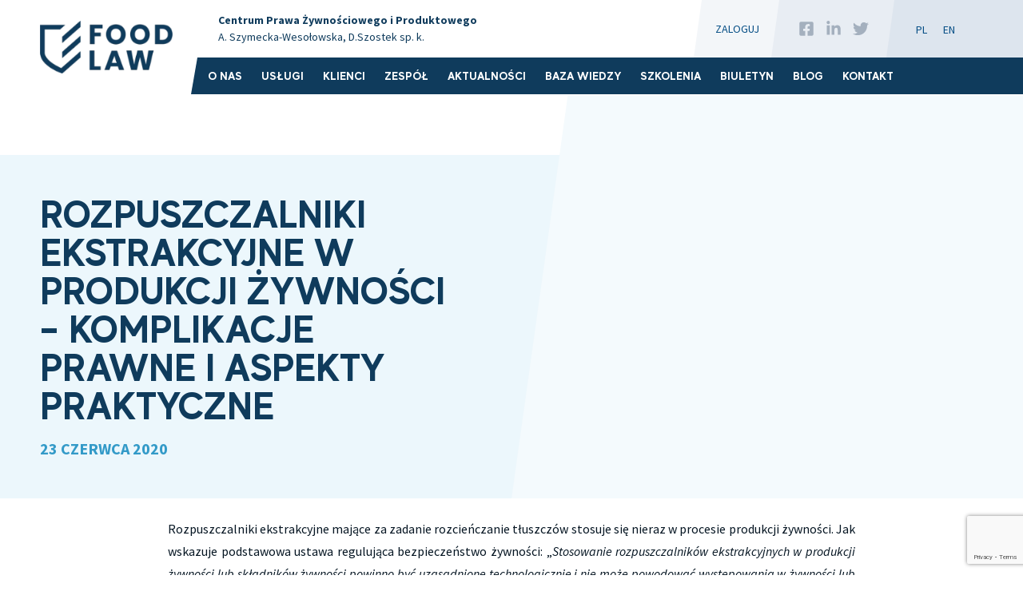

--- FILE ---
content_type: text/html; charset=UTF-8
request_url: https://food-law.pl/rozpuszczalniki-ekstrakcyjne-w-produkcji-zywnosci-komplikacje-prawne-i-aspekty-praktyczne/
body_size: 15386
content:
<!doctype html>
<html lang="pl-PL">
<head>
	<meta charset="UTF-8">
	<meta http-equiv="X-UA-Compatible" content="IE=edge">
	<meta name="viewport" content="width=device-width, initial-scale=1">
	<meta name="msapplication-tap-highlight" content="no">
	<link rel="profile" href="https://gmpg.org/xfn/11">

	<!-- Mobile Stuff -->
	<meta http-equiv="X-UA-Compatible" content="IE=edge">
	<meta name="viewport" content="width=device-width, initial-scale=1">
	<meta name="msapplication-tap-highlight" content="no">

	<!-- Chrome on Android -->
	<meta name="mobile-web-app-capable" content="yes">
	<meta name="application-name" content="Centrum Prawa Żywnościowego i Produktowego">
	<link rel="icon" sizes="192x192" href="">

	<!-- Safari on iOS -->
	<meta name="apple-mobile-web-app-capable" content="yes">
	<meta name="apple-mobile-web-app-status-bar-style" content="black">
	<meta name="apple-mobile-web-app-title" content="Centrum Prawa Żywnościowego i Produktowego">
	<link rel="apple-touch-icon" href="">

	<meta name="theme-color" content="#f6f6f6">

	<!-- <link rel="preconnect" href="https://fonts.gstatic.com"> -->
	<!-- <link href="https://fonts.googleapis.com/css2?family=Source+Sans+Pro:ital,wght@0,300;0,400;0,700;1,400;1,700&display=swap" rel="stylesheet"> -->

	<meta name='robots' content='index, follow, max-image-preview:large, max-snippet:-1, max-video-preview:-1' />

<!-- Google Tag Manager for WordPress by gtm4wp.com -->
<script data-cfasync="false" data-pagespeed-no-defer>
	var gtm4wp_datalayer_name = "dataLayer";
	var dataLayer = dataLayer || [];
</script>
<!-- End Google Tag Manager for WordPress by gtm4wp.com -->
	<!-- This site is optimized with the Yoast SEO plugin v25.5 - https://yoast.com/wordpress/plugins/seo/ -->
	<title>ROZPUSZCZALNIKI EKSTRAKCYJNE W PRODUKCJI ŻYWNOŚCI - KOMPLIKACJE PRAWNE I ASPEKTY PRAKTYCZNE - Centrum Prawa Żywnościowego i Produktowego</title>
	<link rel="canonical" href="https://food-law.pl/rozpuszczalniki-ekstrakcyjne-w-produkcji-zywnosci-komplikacje-prawne-i-aspekty-praktyczne/" />
	<meta property="og:locale" content="pl_PL" />
	<meta property="og:type" content="article" />
	<meta property="og:title" content="ROZPUSZCZALNIKI EKSTRAKCYJNE W PRODUKCJI ŻYWNOŚCI - KOMPLIKACJE PRAWNE I ASPEKTY PRAKTYCZNE - Centrum Prawa Żywnościowego i Produktowego" />
	<meta property="og:description" content="Rozpuszczalniki ekstrakcyjne mające za zadanie rozcieńczanie tłuszczów stosuje się nieraz w procesie produkcji żywności. Jak wskazuje podstawowa ustawa regulująca bezpieczeństwo żywności: „Stosowanie rozpuszczalników ekstrakcyjnych w produkcji żywności lub składników żywności powinno być uzasadnione technologicznie i nie może powodować występowania w żywności lub jej składnikach pozostałości w ilościach mogących niekorzystnie oddziaływać na zdrowie człowieka”1. Nie wszystkie jednak rozpuszczalniki ekstrakcyjne są dopuszczalne w procesie [&hellip;]" />
	<meta property="og:url" content="https://food-law.pl/rozpuszczalniki-ekstrakcyjne-w-produkcji-zywnosci-komplikacje-prawne-i-aspekty-praktyczne/" />
	<meta property="og:site_name" content="Centrum Prawa Żywnościowego i Produktowego" />
	<meta property="article:published_time" content="2020-06-23T19:36:11+00:00" />
	<meta property="article:modified_time" content="2021-06-20T19:36:33+00:00" />
	<meta name="author" content="Daniel Szostek" />
	<meta name="twitter:card" content="summary_large_image" />
	<meta name="twitter:label1" content="Napisane przez" />
	<meta name="twitter:data1" content="Daniel Szostek" />
	<meta name="twitter:label2" content="Szacowany czas czytania" />
	<meta name="twitter:data2" content="2 minuty" />
	<script type="application/ld+json" class="yoast-schema-graph">{"@context":"https://schema.org","@graph":[{"@type":"Article","@id":"https://food-law.pl/rozpuszczalniki-ekstrakcyjne-w-produkcji-zywnosci-komplikacje-prawne-i-aspekty-praktyczne/#article","isPartOf":{"@id":"https://food-law.pl/rozpuszczalniki-ekstrakcyjne-w-produkcji-zywnosci-komplikacje-prawne-i-aspekty-praktyczne/"},"author":{"name":"Daniel Szostek","@id":"https://food-law.pl/#/schema/person/641dd2ea73a67cc26949540edeff62bc"},"headline":"ROZPUSZCZALNIKI EKSTRAKCYJNE W PRODUKCJI ŻYWNOŚCI &#8211; KOMPLIKACJE PRAWNE I ASPEKTY PRAKTYCZNE","datePublished":"2020-06-23T19:36:11+00:00","dateModified":"2021-06-20T19:36:33+00:00","mainEntityOfPage":{"@id":"https://food-law.pl/rozpuszczalniki-ekstrakcyjne-w-produkcji-zywnosci-komplikacje-prawne-i-aspekty-praktyczne/"},"wordCount":544,"commentCount":0,"publisher":{"@id":"https://food-law.pl/#organization"},"articleSection":["News"],"inLanguage":"pl-PL"},{"@type":"WebPage","@id":"https://food-law.pl/rozpuszczalniki-ekstrakcyjne-w-produkcji-zywnosci-komplikacje-prawne-i-aspekty-praktyczne/","url":"https://food-law.pl/rozpuszczalniki-ekstrakcyjne-w-produkcji-zywnosci-komplikacje-prawne-i-aspekty-praktyczne/","name":"ROZPUSZCZALNIKI EKSTRAKCYJNE W PRODUKCJI ŻYWNOŚCI - KOMPLIKACJE PRAWNE I ASPEKTY PRAKTYCZNE - Centrum Prawa Żywnościowego i Produktowego","isPartOf":{"@id":"https://food-law.pl/#website"},"datePublished":"2020-06-23T19:36:11+00:00","dateModified":"2021-06-20T19:36:33+00:00","breadcrumb":{"@id":"https://food-law.pl/rozpuszczalniki-ekstrakcyjne-w-produkcji-zywnosci-komplikacje-prawne-i-aspekty-praktyczne/#breadcrumb"},"inLanguage":"pl-PL","potentialAction":[{"@type":"ReadAction","target":["https://food-law.pl/rozpuszczalniki-ekstrakcyjne-w-produkcji-zywnosci-komplikacje-prawne-i-aspekty-praktyczne/"]}]},{"@type":"BreadcrumbList","@id":"https://food-law.pl/rozpuszczalniki-ekstrakcyjne-w-produkcji-zywnosci-komplikacje-prawne-i-aspekty-praktyczne/#breadcrumb","itemListElement":[{"@type":"ListItem","position":1,"name":"Strona główna","item":"https://food-law.pl/"},{"@type":"ListItem","position":2,"name":"Aktualności","item":"https://food-law.pl/aktualnosci/"},{"@type":"ListItem","position":3,"name":"ROZPUSZCZALNIKI EKSTRAKCYJNE W PRODUKCJI ŻYWNOŚCI &#8211; KOMPLIKACJE PRAWNE I ASPEKTY PRAKTYCZNE"}]},{"@type":"WebSite","@id":"https://food-law.pl/#website","url":"https://food-law.pl/","name":"Centrum Prawa Żywnościowego i Produktowego","description":"Food-law.pl","publisher":{"@id":"https://food-law.pl/#organization"},"potentialAction":[{"@type":"SearchAction","target":{"@type":"EntryPoint","urlTemplate":"https://food-law.pl/?s={search_term_string}"},"query-input":{"@type":"PropertyValueSpecification","valueRequired":true,"valueName":"search_term_string"}}],"inLanguage":"pl-PL"},{"@type":"Organization","@id":"https://food-law.pl/#organization","name":"Centrum Prawa Żywnościowego i Produktowego","url":"https://food-law.pl/","logo":{"@type":"ImageObject","inLanguage":"pl-PL","@id":"https://food-law.pl/#/schema/logo/image/","url":"https://food-law.pl/wp-content/uploads/2021/03/Food_Law_logo_RGB_TXT.png","contentUrl":"https://food-law.pl/wp-content/uploads/2021/03/Food_Law_logo_RGB_TXT.png","width":206,"height":82,"caption":"Centrum Prawa Żywnościowego i Produktowego"},"image":{"@id":"https://food-law.pl/#/schema/logo/image/"}},{"@type":"Person","@id":"https://food-law.pl/#/schema/person/641dd2ea73a67cc26949540edeff62bc","name":"Daniel Szostek","url":"https://food-law.pl/author/d_szostek_admin/"}]}</script>
	<!-- / Yoast SEO plugin. -->


<link rel="alternate" type="application/rss+xml" title="Centrum Prawa Żywnościowego i Produktowego &raquo; Kanał z wpisami" href="https://food-law.pl/feed/" />
<link rel="alternate" title="oEmbed (JSON)" type="application/json+oembed" href="https://food-law.pl/wp-json/oembed/1.0/embed?url=https%3A%2F%2Ffood-law.pl%2Frozpuszczalniki-ekstrakcyjne-w-produkcji-zywnosci-komplikacje-prawne-i-aspekty-praktyczne%2F" />
<link rel="alternate" title="oEmbed (XML)" type="text/xml+oembed" href="https://food-law.pl/wp-json/oembed/1.0/embed?url=https%3A%2F%2Ffood-law.pl%2Frozpuszczalniki-ekstrakcyjne-w-produkcji-zywnosci-komplikacje-prawne-i-aspekty-praktyczne%2F&#038;format=xml" />
<style id='wp-img-auto-sizes-contain-inline-css'>
img:is([sizes=auto i],[sizes^="auto," i]){contain-intrinsic-size:3000px 1500px}
/*# sourceURL=wp-img-auto-sizes-contain-inline-css */
</style>
<style id='wp-emoji-styles-inline-css'>

	img.wp-smiley, img.emoji {
		display: inline !important;
		border: none !important;
		box-shadow: none !important;
		height: 1em !important;
		width: 1em !important;
		margin: 0 0.07em !important;
		vertical-align: -0.1em !important;
		background: none !important;
		padding: 0 !important;
	}
/*# sourceURL=wp-emoji-styles-inline-css */
</style>
<link rel='stylesheet' id='wp-block-library-css' href='https://food-law.pl/wp-includes/css/dist/block-library/style.min.css?ver=6.9' media='all' />
<style id='global-styles-inline-css'>
:root{--wp--preset--aspect-ratio--square: 1;--wp--preset--aspect-ratio--4-3: 4/3;--wp--preset--aspect-ratio--3-4: 3/4;--wp--preset--aspect-ratio--3-2: 3/2;--wp--preset--aspect-ratio--2-3: 2/3;--wp--preset--aspect-ratio--16-9: 16/9;--wp--preset--aspect-ratio--9-16: 9/16;--wp--preset--color--black: #000000;--wp--preset--color--cyan-bluish-gray: #abb8c3;--wp--preset--color--white: #ffffff;--wp--preset--color--pale-pink: #f78da7;--wp--preset--color--vivid-red: #cf2e2e;--wp--preset--color--luminous-vivid-orange: #ff6900;--wp--preset--color--luminous-vivid-amber: #fcb900;--wp--preset--color--light-green-cyan: #7bdcb5;--wp--preset--color--vivid-green-cyan: #00d084;--wp--preset--color--pale-cyan-blue: #8ed1fc;--wp--preset--color--vivid-cyan-blue: #0693e3;--wp--preset--color--vivid-purple: #9b51e0;--wp--preset--gradient--vivid-cyan-blue-to-vivid-purple: linear-gradient(135deg,rgb(6,147,227) 0%,rgb(155,81,224) 100%);--wp--preset--gradient--light-green-cyan-to-vivid-green-cyan: linear-gradient(135deg,rgb(122,220,180) 0%,rgb(0,208,130) 100%);--wp--preset--gradient--luminous-vivid-amber-to-luminous-vivid-orange: linear-gradient(135deg,rgb(252,185,0) 0%,rgb(255,105,0) 100%);--wp--preset--gradient--luminous-vivid-orange-to-vivid-red: linear-gradient(135deg,rgb(255,105,0) 0%,rgb(207,46,46) 100%);--wp--preset--gradient--very-light-gray-to-cyan-bluish-gray: linear-gradient(135deg,rgb(238,238,238) 0%,rgb(169,184,195) 100%);--wp--preset--gradient--cool-to-warm-spectrum: linear-gradient(135deg,rgb(74,234,220) 0%,rgb(151,120,209) 20%,rgb(207,42,186) 40%,rgb(238,44,130) 60%,rgb(251,105,98) 80%,rgb(254,248,76) 100%);--wp--preset--gradient--blush-light-purple: linear-gradient(135deg,rgb(255,206,236) 0%,rgb(152,150,240) 100%);--wp--preset--gradient--blush-bordeaux: linear-gradient(135deg,rgb(254,205,165) 0%,rgb(254,45,45) 50%,rgb(107,0,62) 100%);--wp--preset--gradient--luminous-dusk: linear-gradient(135deg,rgb(255,203,112) 0%,rgb(199,81,192) 50%,rgb(65,88,208) 100%);--wp--preset--gradient--pale-ocean: linear-gradient(135deg,rgb(255,245,203) 0%,rgb(182,227,212) 50%,rgb(51,167,181) 100%);--wp--preset--gradient--electric-grass: linear-gradient(135deg,rgb(202,248,128) 0%,rgb(113,206,126) 100%);--wp--preset--gradient--midnight: linear-gradient(135deg,rgb(2,3,129) 0%,rgb(40,116,252) 100%);--wp--preset--font-size--small: 13px;--wp--preset--font-size--medium: 20px;--wp--preset--font-size--large: 36px;--wp--preset--font-size--x-large: 42px;--wp--preset--spacing--20: 0.44rem;--wp--preset--spacing--30: 0.67rem;--wp--preset--spacing--40: 1rem;--wp--preset--spacing--50: 1.5rem;--wp--preset--spacing--60: 2.25rem;--wp--preset--spacing--70: 3.38rem;--wp--preset--spacing--80: 5.06rem;--wp--preset--shadow--natural: 6px 6px 9px rgba(0, 0, 0, 0.2);--wp--preset--shadow--deep: 12px 12px 50px rgba(0, 0, 0, 0.4);--wp--preset--shadow--sharp: 6px 6px 0px rgba(0, 0, 0, 0.2);--wp--preset--shadow--outlined: 6px 6px 0px -3px rgb(255, 255, 255), 6px 6px rgb(0, 0, 0);--wp--preset--shadow--crisp: 6px 6px 0px rgb(0, 0, 0);}:where(.is-layout-flex){gap: 0.5em;}:where(.is-layout-grid){gap: 0.5em;}body .is-layout-flex{display: flex;}.is-layout-flex{flex-wrap: wrap;align-items: center;}.is-layout-flex > :is(*, div){margin: 0;}body .is-layout-grid{display: grid;}.is-layout-grid > :is(*, div){margin: 0;}:where(.wp-block-columns.is-layout-flex){gap: 2em;}:where(.wp-block-columns.is-layout-grid){gap: 2em;}:where(.wp-block-post-template.is-layout-flex){gap: 1.25em;}:where(.wp-block-post-template.is-layout-grid){gap: 1.25em;}.has-black-color{color: var(--wp--preset--color--black) !important;}.has-cyan-bluish-gray-color{color: var(--wp--preset--color--cyan-bluish-gray) !important;}.has-white-color{color: var(--wp--preset--color--white) !important;}.has-pale-pink-color{color: var(--wp--preset--color--pale-pink) !important;}.has-vivid-red-color{color: var(--wp--preset--color--vivid-red) !important;}.has-luminous-vivid-orange-color{color: var(--wp--preset--color--luminous-vivid-orange) !important;}.has-luminous-vivid-amber-color{color: var(--wp--preset--color--luminous-vivid-amber) !important;}.has-light-green-cyan-color{color: var(--wp--preset--color--light-green-cyan) !important;}.has-vivid-green-cyan-color{color: var(--wp--preset--color--vivid-green-cyan) !important;}.has-pale-cyan-blue-color{color: var(--wp--preset--color--pale-cyan-blue) !important;}.has-vivid-cyan-blue-color{color: var(--wp--preset--color--vivid-cyan-blue) !important;}.has-vivid-purple-color{color: var(--wp--preset--color--vivid-purple) !important;}.has-black-background-color{background-color: var(--wp--preset--color--black) !important;}.has-cyan-bluish-gray-background-color{background-color: var(--wp--preset--color--cyan-bluish-gray) !important;}.has-white-background-color{background-color: var(--wp--preset--color--white) !important;}.has-pale-pink-background-color{background-color: var(--wp--preset--color--pale-pink) !important;}.has-vivid-red-background-color{background-color: var(--wp--preset--color--vivid-red) !important;}.has-luminous-vivid-orange-background-color{background-color: var(--wp--preset--color--luminous-vivid-orange) !important;}.has-luminous-vivid-amber-background-color{background-color: var(--wp--preset--color--luminous-vivid-amber) !important;}.has-light-green-cyan-background-color{background-color: var(--wp--preset--color--light-green-cyan) !important;}.has-vivid-green-cyan-background-color{background-color: var(--wp--preset--color--vivid-green-cyan) !important;}.has-pale-cyan-blue-background-color{background-color: var(--wp--preset--color--pale-cyan-blue) !important;}.has-vivid-cyan-blue-background-color{background-color: var(--wp--preset--color--vivid-cyan-blue) !important;}.has-vivid-purple-background-color{background-color: var(--wp--preset--color--vivid-purple) !important;}.has-black-border-color{border-color: var(--wp--preset--color--black) !important;}.has-cyan-bluish-gray-border-color{border-color: var(--wp--preset--color--cyan-bluish-gray) !important;}.has-white-border-color{border-color: var(--wp--preset--color--white) !important;}.has-pale-pink-border-color{border-color: var(--wp--preset--color--pale-pink) !important;}.has-vivid-red-border-color{border-color: var(--wp--preset--color--vivid-red) !important;}.has-luminous-vivid-orange-border-color{border-color: var(--wp--preset--color--luminous-vivid-orange) !important;}.has-luminous-vivid-amber-border-color{border-color: var(--wp--preset--color--luminous-vivid-amber) !important;}.has-light-green-cyan-border-color{border-color: var(--wp--preset--color--light-green-cyan) !important;}.has-vivid-green-cyan-border-color{border-color: var(--wp--preset--color--vivid-green-cyan) !important;}.has-pale-cyan-blue-border-color{border-color: var(--wp--preset--color--pale-cyan-blue) !important;}.has-vivid-cyan-blue-border-color{border-color: var(--wp--preset--color--vivid-cyan-blue) !important;}.has-vivid-purple-border-color{border-color: var(--wp--preset--color--vivid-purple) !important;}.has-vivid-cyan-blue-to-vivid-purple-gradient-background{background: var(--wp--preset--gradient--vivid-cyan-blue-to-vivid-purple) !important;}.has-light-green-cyan-to-vivid-green-cyan-gradient-background{background: var(--wp--preset--gradient--light-green-cyan-to-vivid-green-cyan) !important;}.has-luminous-vivid-amber-to-luminous-vivid-orange-gradient-background{background: var(--wp--preset--gradient--luminous-vivid-amber-to-luminous-vivid-orange) !important;}.has-luminous-vivid-orange-to-vivid-red-gradient-background{background: var(--wp--preset--gradient--luminous-vivid-orange-to-vivid-red) !important;}.has-very-light-gray-to-cyan-bluish-gray-gradient-background{background: var(--wp--preset--gradient--very-light-gray-to-cyan-bluish-gray) !important;}.has-cool-to-warm-spectrum-gradient-background{background: var(--wp--preset--gradient--cool-to-warm-spectrum) !important;}.has-blush-light-purple-gradient-background{background: var(--wp--preset--gradient--blush-light-purple) !important;}.has-blush-bordeaux-gradient-background{background: var(--wp--preset--gradient--blush-bordeaux) !important;}.has-luminous-dusk-gradient-background{background: var(--wp--preset--gradient--luminous-dusk) !important;}.has-pale-ocean-gradient-background{background: var(--wp--preset--gradient--pale-ocean) !important;}.has-electric-grass-gradient-background{background: var(--wp--preset--gradient--electric-grass) !important;}.has-midnight-gradient-background{background: var(--wp--preset--gradient--midnight) !important;}.has-small-font-size{font-size: var(--wp--preset--font-size--small) !important;}.has-medium-font-size{font-size: var(--wp--preset--font-size--medium) !important;}.has-large-font-size{font-size: var(--wp--preset--font-size--large) !important;}.has-x-large-font-size{font-size: var(--wp--preset--font-size--x-large) !important;}
/*# sourceURL=global-styles-inline-css */
</style>

<style id='classic-theme-styles-inline-css'>
/*! This file is auto-generated */
.wp-block-button__link{color:#fff;background-color:#32373c;border-radius:9999px;box-shadow:none;text-decoration:none;padding:calc(.667em + 2px) calc(1.333em + 2px);font-size:1.125em}.wp-block-file__button{background:#32373c;color:#fff;text-decoration:none}
/*# sourceURL=/wp-includes/css/classic-themes.min.css */
</style>
<link rel='stylesheet' id='contact-form-7-logic-css' href='https://food-law.pl/wp-content/plugins/contact-form-7-conditional-logic/frontend/css/conditional-logic.css?ver=6.9' media='all' />
<link rel='stylesheet' id='contact-form-7-css' href='https://food-law.pl/wp-content/plugins/contact-form-7/includes/css/styles.css?ver=6.1' media='all' />
<link rel='stylesheet' id='bodhi-svgs-attachment-css' href='https://food-law.pl/wp-content/plugins/svg-support/css/svgs-attachment.css' media='all' />
<link rel='stylesheet' id='foodlaw_2021-style-css' href='https://food-law.pl/wp-content/themes/foodlaw_2021/style.css?ver=1752077420' media='all' />
<link rel='stylesheet' id='cf7_repeater-css' href='https://food-law.pl/wp-content/plugins/contact-form-7-repeater/frontend/css/cf7-repeater.css?ver=1768658035' media='all' />
<script src="https://food-law.pl/wp-includes/js/jquery/jquery.min.js?ver=3.7.1" id="jquery-core-js"></script>
<script src="https://food-law.pl/wp-includes/js/jquery/jquery-migrate.min.js?ver=3.4.1" id="jquery-migrate-js"></script>
<script src="https://food-law.pl/wp-content/plugins/contact-form-7-repeater/frontend/js/repeater.js?ver=1768658035" id="cf7_repeater-js"></script>
<link rel="https://api.w.org/" href="https://food-law.pl/wp-json/" /><link rel="alternate" title="JSON" type="application/json" href="https://food-law.pl/wp-json/wp/v2/posts/1076" /><link rel="EditURI" type="application/rsd+xml" title="RSD" href="https://food-law.pl/xmlrpc.php?rsd" />
<link rel='shortlink' href='https://food-law.pl/?p=1076' />

<!-- Google Tag Manager for WordPress by gtm4wp.com -->
<!-- GTM Container placement set to automatic -->
<script data-cfasync="false" data-pagespeed-no-defer>
	var dataLayer_content = {"pagePostType":"post","pagePostType2":"single-post","pageCategory":["news"],"pagePostAuthor":"Daniel Szostek"};
	dataLayer.push( dataLayer_content );
</script>
<script data-cfasync="false" data-pagespeed-no-defer>
(function(w,d,s,l,i){w[l]=w[l]||[];w[l].push({'gtm.start':
new Date().getTime(),event:'gtm.js'});var f=d.getElementsByTagName(s)[0],
j=d.createElement(s),dl=l!='dataLayer'?'&l='+l:'';j.async=true;j.src=
'//www.googletagmanager.com/gtm.js?id='+i+dl;f.parentNode.insertBefore(j,f);
})(window,document,'script','dataLayer','GTM-TWHMFQS2');
</script>
<!-- End Google Tag Manager for WordPress by gtm4wp.com --><meta name="generator" content="Elementor 3.30.2; features: additional_custom_breakpoints; settings: css_print_method-external, google_font-enabled, font_display-auto">
			<style>
				.e-con.e-parent:nth-of-type(n+4):not(.e-lazyloaded):not(.e-no-lazyload),
				.e-con.e-parent:nth-of-type(n+4):not(.e-lazyloaded):not(.e-no-lazyload) * {
					background-image: none !important;
				}
				@media screen and (max-height: 1024px) {
					.e-con.e-parent:nth-of-type(n+3):not(.e-lazyloaded):not(.e-no-lazyload),
					.e-con.e-parent:nth-of-type(n+3):not(.e-lazyloaded):not(.e-no-lazyload) * {
						background-image: none !important;
					}
				}
				@media screen and (max-height: 640px) {
					.e-con.e-parent:nth-of-type(n+2):not(.e-lazyloaded):not(.e-no-lazyload),
					.e-con.e-parent:nth-of-type(n+2):not(.e-lazyloaded):not(.e-no-lazyload) * {
						background-image: none !important;
					}
				}
			</style>
			<link rel="icon" href="https://food-law.pl/wp-content/uploads/2021/03/cropped-Food_Law_logo_RGB-120x120.png" sizes="32x32" />
<link rel="icon" href="https://food-law.pl/wp-content/uploads/2021/03/cropped-Food_Law_logo_RGB-300x300.png" sizes="192x192" />
<link rel="apple-touch-icon" href="https://food-law.pl/wp-content/uploads/2021/03/cropped-Food_Law_logo_RGB-300x300.png" />
<meta name="msapplication-TileImage" content="https://food-law.pl/wp-content/uploads/2021/03/cropped-Food_Law_logo_RGB-300x300.png" />
		<style id="wp-custom-css">
			.zgloszenie-form-container-biuletyn{
	width:100%;
}
.content-biuletyn{
	flex: 1;
}
.form-row-biuletyn{
		display: flex;
    flex-direction: row;
    justify-content: space-between;
    align-items: center;
    margin-bottom: 15px;
    position: relative;
}
.label-biuletyn{
		width: 100px;
    font-size: 14px;
    line-height: 1.5em;
}
input[type="text"],
input[type="email"]
{
    border: 1px solid #738396;
		border-radius: 10px;  
    padding: 12px 30px;
    line-height: 28px;
    font-weight: 400;
    color: #061623;
}


.zgloszenie-form-container-biuletyn .form-row.zgoda-rodo.hidden {
    overflow: hidden;
    opacity: 0;
    max-height: 0;
	font-size: 12px;
}

.zgloszenie-form-container-biuletyn .form-row.zgoda-rodo{
	font-size: 12px;
	line-height: 18px;
}

.zgloszenie-form-container-biuletyn p{
	margin: 0 0 10px 0;
}

.zgloszenie-form-container-biuletyn .wpcf7-list-item{
	margin-left: 0;
}

header.site-header .wrapper .site-master-navigation .bottom-floor ul li a{
	font-size: 16px;
	padding: 10px 16px;
}		</style>
		
	
</head>

<body class="wp-singular post-template-default single single-post postid-1076 single-format-standard wp-custom-logo wp-theme-foodlaw_2021 elementor-default elementor-kit-2155">

<!-- GTM Container placement set to automatic -->
<!-- Google Tag Manager (noscript) -->
				<noscript><iframe src="https://www.googletagmanager.com/ns.html?id=GTM-TWHMFQS2" height="0" width="0" style="display:none;visibility:hidden" aria-hidden="true"></iframe></noscript>
<!-- End Google Tag Manager (noscript) -->

<div id="overlay" class=""></div>

<div id="mobile-menu-container">
	<div class="wrapper">
		<div id="mobile-menu">
		<ul id="mobile-menu" class="menu"><li id="menu-item-38" class="menu-item menu-item-type-post_type menu-item-object-page menu-item-38"><a href="https://food-law.pl/o-nas/">O Nas</a></li>
<li id="menu-item-40" class="menu-item menu-item-type-post_type menu-item-object-page menu-item-40"><a href="https://food-law.pl/uslugi/">Usługi</a></li>
<li id="menu-item-5390" class="menu-item menu-item-type-post_type menu-item-object-page menu-item-5390"><a href="https://food-law.pl/klienci/">Klienci</a></li>
<li id="menu-item-39" class="menu-item menu-item-type-post_type menu-item-object-page menu-item-39"><a href="https://food-law.pl/zespol/">Zespół</a></li>
<li id="menu-item-424" class="menu-item menu-item-type-post_type menu-item-object-page current_page_parent menu-item-424"><a href="https://food-law.pl/aktualnosci/">Aktualności</a></li>
<li id="menu-item-550" class="menu-item menu-item-type-post_type_archive menu-item-object-baza-wiedzy menu-item-550"><a href="https://food-law.pl/baza-wiedzy/">Baza Wiedzy</a></li>
<li id="menu-item-43" class="menu-item menu-item-type-post_type menu-item-object-page menu-item-43"><a href="https://food-law.pl/szkolenia/">Szkolenia</a></li>
<li id="menu-item-2392" class="menu-item menu-item-type-post_type menu-item-object-page menu-item-2392"><a href="https://food-law.pl/biuletyn/">Biuletyn</a></li>
<li id="menu-item-864" class="menu-item menu-item-type-custom menu-item-object-custom menu-item-864"><a target="_blank" href="https://prawo-zywnosciowe.pl/">Blog</a></li>
<li id="menu-item-46" class="menu-item menu-item-type-post_type menu-item-object-page menu-item-46"><a href="https://food-law.pl/kontakt/">Kontakt</a></li>
</ul>		</div>
				<ul class="mobile-lang-nav">	<li class="lang-item lang-item-2 lang-item-pl current-lang lang-item-first"><a lang="pl-PL" hreflang="pl-PL" href="https://food-law.pl/rozpuszczalniki-ekstrakcyjne-w-produkcji-zywnosci-komplikacje-prawne-i-aspekty-praktyczne/" aria-current="true">pl</a></li>
	<li class="lang-item lang-item-34 lang-item-en no-translation"><a lang="en-GB" hreflang="en-GB" href="https://food-law.pl/en/start/">en</a></li>
</ul> 
		
		<div class="social-media-links">
      <a target="_blank" rel="nofollow" href="https://www.facebook.com/FOODLEX" class="social-media-link type-facebook"><span><svg aria-hidden="true" focusable="false" data-prefix="fab" data-icon="facebook-square" class="svg-inline--fa fa-facebook-square fa-w-14" role="img" xmlns="http://www.w3.org/2000/svg" viewBox="0 0 448 512"><path fill="currentColor" d="M400 32H48A48 48 0 0 0 0 80v352a48 48 0 0 0 48 48h137.25V327.69h-63V256h63v-54.64c0-62.15 37-96.48 93.67-96.48 27.14 0 55.52 4.84 55.52 4.84v61h-31.27c-30.81 0-40.42 19.12-40.42 38.73V256h68.78l-11 71.69h-57.78V480H400a48 48 0 0 0 48-48V80a48 48 0 0 0-48-48z"></path></svg>
</span></a>
        <a target="_blank" rel="nofollow" href="https://www.linkedin.com/company/foodlaw/" class="social-media-link type-linkedin"><span><svg aria-hidden="true" focusable="false" data-prefix="fab" data-icon="linkedin-in" class="svg-inline--fa fa-linkedin-in fa-w-14" role="img" xmlns="http://www.w3.org/2000/svg" viewBox="0 0 448 512"><path fill="currentColor" d="M100.28 448H7.4V148.9h92.88zM53.79 108.1C24.09 108.1 0 83.5 0 53.8a53.79 53.79 0 0 1 107.58 0c0 29.7-24.1 54.3-53.79 54.3zM447.9 448h-92.68V302.4c0-34.7-.7-79.2-48.29-79.2-48.29 0-55.69 37.7-55.69 76.7V448h-92.78V148.9h89.08v40.8h1.3c12.4-23.5 42.69-48.3 87.88-48.3 94 0 111.28 61.9 111.28 142.3V448z"></path></svg>
</span></a>
        <a target="_blank" rel="nofollow" href="https://twitter.com/food_law" class="social-media-link type-twitter"><span><svg aria-hidden="true" focusable="false" data-prefix="fab" data-icon="twitter" class="svg-inline--fa fa-twitter fa-w-16" role="img" xmlns="http://www.w3.org/2000/svg" viewBox="0 0 512 512"><path fill="currentColor" d="M459.37 151.716c.325 4.548.325 9.097.325 13.645 0 138.72-105.583 298.558-298.558 298.558-59.452 0-114.68-17.219-161.137-47.106 8.447.974 16.568 1.299 25.34 1.299 49.055 0 94.213-16.568 130.274-44.832-46.132-.975-84.792-31.188-98.112-72.772 6.498.974 12.995 1.624 19.818 1.624 9.421 0 18.843-1.3 27.614-3.573-48.081-9.747-84.143-51.98-84.143-102.985v-1.299c13.969 7.797 30.214 12.67 47.431 13.319-28.264-18.843-46.781-51.005-46.781-87.391 0-19.492 5.197-37.36 14.294-52.954 51.655 63.675 129.3 105.258 216.365 109.807-1.624-7.797-2.599-15.918-2.599-24.04 0-57.828 46.782-104.934 104.934-104.934 30.213 0 57.502 12.67 76.67 33.137 23.715-4.548 46.456-13.32 66.599-25.34-7.798 24.366-24.366 44.833-46.132 57.827 21.117-2.273 41.584-8.122 60.426-16.243-14.292 20.791-32.161 39.308-52.628 54.253z"></path></svg>
</span></a>
            </div>
		
	</div>
</div>
<div id="search-container">
	<div class="wrapper">
	<form role="search" method="get" class="search-form" action="https://food-law.pl/">
	<label>
			<span class="screen-reader-text">Szukaj frazy:</span>
			<input type="search" class="search-field"
					placeholder="Wpisz szukaną frazę..."
					value="" name="s"
					title="Wpisz szukaną frazę..." />
	</label>
	<input type="submit" class="search-submit"
			value="Szukaj" />
		</form>
		<div class="search-close-trigger"><button><svg aria-hidden="true" focusable="false" data-prefix="far" data-icon="times" class="svg-inline--fa fa-times fa-w-10" role="img" xmlns="http://www.w3.org/2000/svg" viewBox="0 0 320 512"><path fill="currentColor" d="M207.6 256l107.72-107.72c6.23-6.23 6.23-16.34 0-22.58l-25.03-25.03c-6.23-6.23-16.34-6.23-22.58 0L160 208.4 52.28 100.68c-6.23-6.23-16.34-6.23-22.58 0L4.68 125.7c-6.23 6.23-6.23 16.34 0 22.58L112.4 256 4.68 363.72c-6.23 6.23-6.23 16.34 0 22.58l25.03 25.03c6.23 6.23 16.34 6.23 22.58 0L160 303.6l107.72 107.72c6.23 6.23 16.34 6.23 22.58 0l25.03-25.03c6.23-6.23 6.23-16.34 0-22.58L207.6 256z"></path></svg>
 
</button></div>
	</div>
</div>

<div id="page" class="site">

<header id="masthead" class="site-header">
	<div class="wrapper">
		<div class="site-logo">

				
									<p class="site-title">
						<a href="https://food-law.pl/" rel="home" title="Centrum Prawa Żywnościowego i Produktowego - Food-law.pl">
							<img src="https://food-law.pl/wp-content/webp-express/webp-images/uploads/2021/03/Food_Law_logo_RGB_TXT.png.webp" width="180" height="71" alt="Centrum Prawa Żywnościowego i Produktowego - Food-law.pl">
						</a>
					</p>
							
		</div>
		<div class="site-master-navigation">
			<div class="top-floor">
				<div class="info-about-page">
					<strong>Centrum Prawa Żywnościowego i Produktowego</strong><br />
A. Szymecka-Wesołowska, D.Szostek sp. k.				</div>
				<div class="login-container top-floor-element">
					<a href="https://biuletyn.food-law.pl/accounts/login/">
											Zaloguj											</a>
				</div>
				<div class="search-trigger top-floor-element">
					<a href="#" class="notscrollable">
						<span class="open">
							<svg aria-hidden="true" focusable="false" data-prefix="fas" data-icon="search" class="svg-inline--fa fa-search fa-w-16" role="img" xmlns="http://www.w3.org/2000/svg" viewBox="0 0 512 512"><path fill="currentColor" d="M505 442.7L405.3 343c-4.5-4.5-10.6-7-17-7H372c27.6-35.3 44-79.7 44-128C416 93.1 322.9 0 208 0S0 93.1 0 208s93.1 208 208 208c48.3 0 92.7-16.4 128-44v16.3c0 6.4 2.5 12.5 7 17l99.7 99.7c9.4 9.4 24.6 9.4 33.9 0l28.3-28.3c9.4-9.4 9.4-24.6.1-34zM208 336c-70.7 0-128-57.2-128-128 0-70.7 57.2-128 128-128 70.7 0 128 57.2 128 128 0 70.7-57.2 128-128 128z"></path></svg>
						</span>
						<span class="close">
							<svg aria-hidden="true" focusable="false" data-prefix="far" data-icon="times" class="svg-inline--fa fa-times fa-w-10" role="img" xmlns="http://www.w3.org/2000/svg" viewBox="0 0 320 512"><path fill="currentColor" d="M207.6 256l107.72-107.72c6.23-6.23 6.23-16.34 0-22.58l-25.03-25.03c-6.23-6.23-16.34-6.23-22.58 0L160 208.4 52.28 100.68c-6.23-6.23-16.34-6.23-22.58 0L4.68 125.7c-6.23 6.23-6.23 16.34 0 22.58L112.4 256 4.68 363.72c-6.23 6.23-6.23 16.34 0 22.58l25.03 25.03c6.23 6.23 16.34 6.23 22.58 0L160 303.6l107.72 107.72c6.23 6.23 16.34 6.23 22.58 0l25.03-25.03c6.23-6.23 6.23-16.34 0-22.58L207.6 256z"></path></svg>
 
						</span>
					</a>
				</div>
				<div class="social-media-container top-floor-element">
					<div class="social-media-links">
      <a target="_blank" rel="nofollow" href="https://www.facebook.com/FOODLEX" class="social-media-link type-facebook"><span><svg aria-hidden="true" focusable="false" data-prefix="fab" data-icon="facebook-square" class="svg-inline--fa fa-facebook-square fa-w-14" role="img" xmlns="http://www.w3.org/2000/svg" viewBox="0 0 448 512"><path fill="currentColor" d="M400 32H48A48 48 0 0 0 0 80v352a48 48 0 0 0 48 48h137.25V327.69h-63V256h63v-54.64c0-62.15 37-96.48 93.67-96.48 27.14 0 55.52 4.84 55.52 4.84v61h-31.27c-30.81 0-40.42 19.12-40.42 38.73V256h68.78l-11 71.69h-57.78V480H400a48 48 0 0 0 48-48V80a48 48 0 0 0-48-48z"></path></svg>
</span></a>
        <a target="_blank" rel="nofollow" href="https://www.linkedin.com/company/foodlaw/" class="social-media-link type-linkedin"><span><svg aria-hidden="true" focusable="false" data-prefix="fab" data-icon="linkedin-in" class="svg-inline--fa fa-linkedin-in fa-w-14" role="img" xmlns="http://www.w3.org/2000/svg" viewBox="0 0 448 512"><path fill="currentColor" d="M100.28 448H7.4V148.9h92.88zM53.79 108.1C24.09 108.1 0 83.5 0 53.8a53.79 53.79 0 0 1 107.58 0c0 29.7-24.1 54.3-53.79 54.3zM447.9 448h-92.68V302.4c0-34.7-.7-79.2-48.29-79.2-48.29 0-55.69 37.7-55.69 76.7V448h-92.78V148.9h89.08v40.8h1.3c12.4-23.5 42.69-48.3 87.88-48.3 94 0 111.28 61.9 111.28 142.3V448z"></path></svg>
</span></a>
        <a target="_blank" rel="nofollow" href="https://twitter.com/food_law" class="social-media-link type-twitter"><span><svg aria-hidden="true" focusable="false" data-prefix="fab" data-icon="twitter" class="svg-inline--fa fa-twitter fa-w-16" role="img" xmlns="http://www.w3.org/2000/svg" viewBox="0 0 512 512"><path fill="currentColor" d="M459.37 151.716c.325 4.548.325 9.097.325 13.645 0 138.72-105.583 298.558-298.558 298.558-59.452 0-114.68-17.219-161.137-47.106 8.447.974 16.568 1.299 25.34 1.299 49.055 0 94.213-16.568 130.274-44.832-46.132-.975-84.792-31.188-98.112-72.772 6.498.974 12.995 1.624 19.818 1.624 9.421 0 18.843-1.3 27.614-3.573-48.081-9.747-84.143-51.98-84.143-102.985v-1.299c13.969 7.797 30.214 12.67 47.431 13.319-28.264-18.843-46.781-51.005-46.781-87.391 0-19.492 5.197-37.36 14.294-52.954 51.655 63.675 129.3 105.258 216.365 109.807-1.624-7.797-2.599-15.918-2.599-24.04 0-57.828 46.782-104.934 104.934-104.934 30.213 0 57.502 12.67 76.67 33.137 23.715-4.548 46.456-13.32 66.599-25.34-7.798 24.366-24.366 44.833-46.132 57.827 21.117-2.273 41.584-8.122 60.426-16.243-14.292 20.791-32.161 39.308-52.628 54.253z"></path></svg>
</span></a>
            </div>
				</div>
				<div class="language-triggers top-floor-element">
	       	       <ul>	<li class="lang-item lang-item-2 lang-item-pl current-lang lang-item-first"><a lang="pl-PL" hreflang="pl-PL" href="https://food-law.pl/rozpuszczalniki-ekstrakcyjne-w-produkcji-zywnosci-komplikacje-prawne-i-aspekty-praktyczne/" aria-current="true">pl</a></li>
	<li class="lang-item lang-item-34 lang-item-en no-translation"><a lang="en-GB" hreflang="en-GB" href="https://food-law.pl/en/start/">en</a></li>
</ul>
				</div>
			</div>
			<div class="bottom-floor">
				<ul id="menu-header" class="menu"><li class="menu-item menu-item-type-post_type menu-item-object-page menu-item-38"><a href="https://food-law.pl/o-nas/">O Nas</a></li>
<li class="menu-item menu-item-type-post_type menu-item-object-page menu-item-40"><a href="https://food-law.pl/uslugi/">Usługi</a></li>
<li class="menu-item menu-item-type-post_type menu-item-object-page menu-item-5390"><a href="https://food-law.pl/klienci/">Klienci</a></li>
<li class="menu-item menu-item-type-post_type menu-item-object-page menu-item-39"><a href="https://food-law.pl/zespol/">Zespół</a></li>
<li class="menu-item menu-item-type-post_type menu-item-object-page current_page_parent menu-item-424"><a href="https://food-law.pl/aktualnosci/">Aktualności</a></li>
<li class="menu-item menu-item-type-post_type_archive menu-item-object-baza-wiedzy menu-item-550"><a href="https://food-law.pl/baza-wiedzy/">Baza Wiedzy</a></li>
<li class="menu-item menu-item-type-post_type menu-item-object-page menu-item-43"><a href="https://food-law.pl/szkolenia/">Szkolenia</a></li>
<li class="menu-item menu-item-type-post_type menu-item-object-page menu-item-2392"><a href="https://food-law.pl/biuletyn/">Biuletyn</a></li>
<li class="menu-item menu-item-type-custom menu-item-object-custom menu-item-864"><a target="_blank" href="https://prawo-zywnosciowe.pl/">Blog</a></li>
<li class="menu-item menu-item-type-post_type menu-item-object-page menu-item-46"><a href="https://food-law.pl/kontakt/">Kontakt</a></li>
</ul>			</div>
		</div>
		<div class="site-master-triggers">
			<div class="menu-trigger">
				<button class="hamburger hamburger--spring" type="button">
					<span class="hamburger-box">
					<span class="hamburger-inner"></span>
					</span>
				</button>
			</div>
		</div>

	</div>
</header><!-- #masthead -->
<div id="content" class="site-content">

	<main id="primary" class="site-main">

		
<article id="post-1076" class="single-post post-1076 post type-post status-publish format-standard hentry category-news">

	<header class="page-entry-header large">
		<div class="page-entry-header-container">
		<div class="wrapper">
			<div class="entry-hader-wrapper">
				<h1 class="entry-title">
					ROZPUSZCZALNIKI EKSTRAKCYJNE W PRODUKCJI ŻYWNOŚCI &#8211; KOMPLIKACJE PRAWNE I ASPEKTY PRAKTYCZNE				</h1>
				<div class="entry-date">
					23 czerwca 2020				</div>
			</div>
		</div>
		<div class="entry-header-image">
			<div class="entry-header-image--wrapper">
				<img src="" alt="ROZPUSZCZALNIKI EKSTRAKCYJNE W PRODUKCJI ŻYWNOŚCI &#8211; KOMPLIKACJE PRAWNE I ASPEKTY PRAKTYCZNE">
			</div>
		</div>
		</div>
	</header><!-- .entry-header -->

	<div class="post-content">

		<div class="entry-content">
			<p>Rozpuszczalniki ekstrakcyjne mające za zadanie rozcieńczanie tłuszczów stosuje się nieraz w procesie produkcji żywności. Jak wskazuje podstawowa ustawa regulująca bezpieczeństwo żywności: „<em>Stosowanie rozpuszczalników ekstrakcyjnych w produkcji żywności lub składników żywności powinno być uzasadnione technologicznie i nie może powodować występowania w żywności lub jej składnikach pozostałości w ilościach mogących niekorzystnie oddziaływać na zdrowie człowieka”<sup><b>1</b></sup>. </em>Nie wszystkie jednak rozpuszczalniki ekstrakcyjne są dopuszczalne w procesie produkcji żywności, a niektóre z nich tylko pod pewnymi warunkami.</p>
<p>Zamkniętą listę takich substancji wskazuje rozporządzenie Ministra Zdrowia<sup><strong>2</strong></sup>. Należy zasygnalizować, że analizowane rozporządzenie krajowe jest implementacją dyrektyw unijnych<sup><strong>3</strong></sup>. Substancje te mogą być wykorzystywane w procesie produkcyjnym m.in. olejów i aromatów. Co jednak istotne, wskazane w akcie prawnym rozpuszczalniki nie dotyczą produkcji dozwolonych substancji dodatkowych i witamin (poza kilkoma warunkami). Wykaz rozpuszczalników dozwolonych w procesie produkcji dodatków do żywności uwzględniono w rozporządzeniu unijnym nr 231/2012<sup><strong>4</strong></sup>. Natomiast w przypadku produkcji witamin i składników odżywczych na ten moment nie istnieje zestawienie akceptowanych rozpuszczalników ekstrakcyjnych. Ich dopuszczalność należałoby zatem oceniać w świetle ogólnych zasad bezpieczeństwa żywności.</p>
<p>Jak zatem nie zgubić się w gąszczu informacji i zweryfikować, czy dana substancja może stanowić rozpuszczalnik ekstrakcyjny w produkcji danego produktu? Jak traktować informacje wskazane często na opakowaniach środków chemicznych z krajów trzecich (np. w przypadku importu) wskazana jest  o dopuszczalności zastosowania danego rozpuszczalnika w procesie produkcji środków spożywczych? Czy pozostałości rozpuszczalnika ekstrakcyjnego w żywności są dopuszczalne? I wreszcie, czy użyta substancja jest właściwie rozpuszczalnikiem ekstrakcyjnym, czy też substancją pomocniczą w przetwórstwie i jakie przepisy mają w takim przypadku zastosowanie?</p>
<p>Odpowiedzi na wszystkie powyższe pytania uwarunkowane są okolicznościami konkretnej sytuacji, zastosowaną substancją chemiczną i kategorią produktu, w którego procesie produkcji dana substancja miałaby być wykorzystana. Konieczna jest zatem wieloetapowa, szczegółowa analiza dokonywana każdorazowo <em>case-by-case</em>.</p>
<p>Optymalnym połączeniem ekspertyzy w takim przypadku jest zatem wiedza specjalistów z zakresu technologii żywności i żywienia oraz prawników biegłych w meandrach prawa żywnościowego. Takie połączenie zapewnione przez Centrum Prawa Żywnościowego pozwoli Państwu na pewność działania w zgodzie z prawem. Zapraszamy do kontaktu i współpracy!</p>
<p><a class="darkHref" href="https://www.food-law.pl/news/1086_rozpuszczalniki-ekstrakcyjne-w-produkcji-zywnosci-komplikacje-prawne-i-aspekty-praktyczne.html"> </a></p>
<p><a class="darkHref" href="https://www.food-law.pl/news/1086_rozpuszczalniki-ekstrakcyjne-w-produkcji-zywnosci-komplikacje-prawne-i-aspekty-praktyczne.html"><strong><sup>1</sup> </strong>Art. 14 ust. 1 ustawy z dnia 25 sierpnia 2006 r. o bezpieczeństwie żywności i żywienia (</a><a href="https://sip.lex.pl/#/act/17302608/2598805?keyword=rozpuszczalnik%20ekstrakcyjny&amp;unitId=passage_63276">Dz.U.2019.1252</a> ze zm.).</p>
<p><sup><strong>2</strong></sup> Rozporządzenie Ministra Zdrowia z dnia 4 września 2008 r. w sprawie rozpuszczalników ekstrakcyjnych, które mogą być stosowane w produkcji żywności (Dz. U. 2008.177 ze zm.).</p>
<p><sup><strong>3</strong></sup> Dyrektywa Parlamentu Europejskiego i Rady 2009/32/WE z dnia 23 kwietnia 2009 r. w sprawie zbliżenia przepisów ustawowych państw członkowskich dotyczących rozpuszczalników do ekstrakcji stosowanych w produkcji środków spożywczych i składników żywności (Dz.U. L 141 z 6.6.2009, str. 3—11 ze zm.).</p>
<p><sup><strong>4</strong></sup> Rozporządzenie Komisji (UE) nr 231/2012 z dnia 9 marca 2012 r. ustanawiające specyfikacje dla dodatków do żywności wymienionych w załącznikach II i III do rozporządzenia (WE) nr 1333/2008 Parlamentu Europejskiego i Rady (Dz.U. L 83 z 22.3.2012, str. 1—295 ze zm.).</p>
		</div><!-- .entry-content -->

		<div class="post-share">
			<div class="share-container">

			</div>
			<div class="newsletter-container">

			</div>
		</div>

			</div>
	
</article><!-- #post-1076 -->

		<div class="see-also">
					<div class="wrapper">
						<div class="see-also-heading">
							<h2 class="heading-title">
								Zobacz<br/>więcej
							</h2>
							<div class="heading-link-to-category">
								<a href="https://food-law.pl/aktualnosci/" class="link-as-bttn">
									<span class="text">
										Wróć do aktualności
									</span>
									<span class="chevron">
										<svg aria-hidden="true" focusable="false" data-prefix="fas" data-icon="chevron-right" class="svg-inline--fa fa-chevron-right fa-w-10" role="img" xmlns="http://www.w3.org/2000/svg" viewBox="0 0 320 512"><path fill="currentColor" d="M285.476 272.971L91.132 467.314c-9.373 9.373-24.569 9.373-33.941 0l-22.667-22.667c-9.357-9.357-9.375-24.522-.04-33.901L188.505 256 34.484 101.255c-9.335-9.379-9.317-24.544.04-33.901l22.667-22.667c9.373-9.373 24.569-9.373 33.941 0L285.475 239.03c9.373 9.372 9.373 24.568.001 33.941z"></path></svg>
									</span>
								</a>
							</div>
						</div>
						<div class="see-also-content">
					    
							

															
<article id="post-29641" class="post-listed post-29641 post type-post status-publish format-standard has-post-thumbnail hentry category-news">

	<figure class="entry-master-image">
		<a href="https://food-law.pl/wsa-przelamuje-utarta-praktyke-wjihars-data-na-opakowaniu-moze-nie-wystarczyc/"><img src="https://food-law.pl/wp-content/webp-express/webp-images/uploads/2026/01/FOOD-LAW_-1-1-2-428x338.png.webp" alt="WSA przełamuje utartą praktykę WJIHARS — „data na opakowaniu może nie wystarczyć”"></a>
	</figure>

	<div class="post-container">
		<div class="post-wrapper">
		<div class="entry-meta">
			<div class="entry-date">
				13 stycznia 2026			</div>
		</div>

		<h2 class="entry-title"><a href="https://food-law.pl/wsa-przelamuje-utarta-praktyke-wjihars-data-na-opakowaniu-moze-nie-wystarczyc/" rel="bookmark">WSA przełamuje utartą praktykę WJIHARS — „data na opakowaniu może nie wystarczyć”</a></h2>
		<section class="post-excerpt">
			<p>WSA w Poznaniu (wyrok z 22.10.2025 r., III SA/Po 361/25) uchylił w całości zalecenia pokontrolne WIJHARS dotyczące oznakowania jaj.</p>
		</section>

		
		<div class="link-to-content">
			<a href="https://food-law.pl/wsa-przelamuje-utarta-praktyke-wjihars-data-na-opakowaniu-moze-nie-wystarczyc/" title="WSA przełamuje utartą praktykę WJIHARS — „data na opakowaniu może nie wystarczyć”">
				<svg aria-hidden="true" focusable="false" data-prefix="fas" data-icon="chevron-right" class="svg-inline--fa fa-chevron-right fa-w-10" role="img" xmlns="http://www.w3.org/2000/svg" viewBox="0 0 320 512"><path fill="currentColor" d="M285.476 272.971L91.132 467.314c-9.373 9.373-24.569 9.373-33.941 0l-22.667-22.667c-9.357-9.357-9.375-24.522-.04-33.901L188.505 256 34.484 101.255c-9.335-9.379-9.317-24.544.04-33.901l22.667-22.667c9.373-9.373 24.569-9.373 33.941 0L285.475 239.03c9.373 9.372 9.373 24.568.001 33.941z"></path></svg>
			</a>
		</div>

		</div>


	</div>





</article><!-- #post-29641 -->
															
<article id="post-29623" class="post-listed post-29623 post type-post status-publish format-standard has-post-thumbnail hentry category-news">

	<figure class="entry-master-image">
		<a href="https://food-law.pl/ue-wzmacnia-sektor-winiarski-nowe-zasady-wsparcia-dla-producentow/"><img src="https://food-law.pl/wp-content/webp-express/webp-images/uploads/2026/01/FOOD-LAW_-1-1-1-428x338.png.webp" alt="UE wzmacnia sektor winiarski. Nowe zasady wsparcia dla producentów"></a>
	</figure>

	<div class="post-container">
		<div class="post-wrapper">
		<div class="entry-meta">
			<div class="entry-date">
				12 stycznia 2026			</div>
		</div>

		<h2 class="entry-title"><a href="https://food-law.pl/ue-wzmacnia-sektor-winiarski-nowe-zasady-wsparcia-dla-producentow/" rel="bookmark">UE wzmacnia sektor winiarski. Nowe zasady wsparcia dla producentów</a></h2>
		<section class="post-excerpt">
			<p>Parlament Europejski i Rada UE uzgodniły tzw. pakiet winiarski, który ma realnie wesprzeć producentów wina i pomóc sektorowi dostosować się do zmian rynkowych i klimatycznych.</p>
		</section>

		
		<div class="link-to-content">
			<a href="https://food-law.pl/ue-wzmacnia-sektor-winiarski-nowe-zasady-wsparcia-dla-producentow/" title="UE wzmacnia sektor winiarski. Nowe zasady wsparcia dla producentów">
				<svg aria-hidden="true" focusable="false" data-prefix="fas" data-icon="chevron-right" class="svg-inline--fa fa-chevron-right fa-w-10" role="img" xmlns="http://www.w3.org/2000/svg" viewBox="0 0 320 512"><path fill="currentColor" d="M285.476 272.971L91.132 467.314c-9.373 9.373-24.569 9.373-33.941 0l-22.667-22.667c-9.357-9.357-9.375-24.522-.04-33.901L188.505 256 34.484 101.255c-9.335-9.379-9.317-24.544.04-33.901l22.667-22.667c9.373-9.373 24.569-9.373 33.941 0L285.475 239.03c9.373 9.372 9.373 24.568.001 33.941z"></path></svg>
			</a>
		</div>

		</div>


	</div>





</article><!-- #post-29623 -->
							

							
													</div>
					</div>
				</div>


	</main><!-- #main -->


	<footer id="colophon" class="site-footer">

		<div class="wrapper">
      <div class="footer-left-design-element">
      </div>
      <div class="footer-right-design-element">
        <img src="https://food-law.pl/wp-content/webp-express/webp-images/themes/foodlaw_2021/images/Food_Law_logo_RGB.png.webp" alt="Centrum Prawa Żywnościowego i Produktowego">
      </div>
			<div class="footer-container">
        <div class="column column-1">
              <p class="site-title">
      <a href="https://food-law.pl/" rel="home" title="Centrum Prawa Żywnościowego i Produktowego - Food-law.pl">
        <img src="https://food-law.pl/wp-content/webp-express/webp-images/uploads/2021/03/Food_Law_logo_RGB_TXT.png.webp" alt="Centrum Prawa Żywnościowego i Produktowego - Food-law.pl">
      </a>
    </p>
    	        <div class="site-credits">
          Wszelkie prawa zastrzeżone. 2013 - 2026        </div>
        <div class="site-info">
          <strong>Centrum Prawa Żywnościowego i Produktowego</strong><br />
A. Szymecka-Wesołowska, D.Szostek sp. k.        </div>
        <div class="site-contact-info">
          ul. Wiejska 17 lok. 6<br />
00-480 Warszawa<br />
KRS: 0000943423<br />
NIP: 951-236-11-31        </div>
        </div>

        <div class="column column-2">
          <div class="column-header"><span>Nawigacja</span></div>
          <div class="column-navigation">
            <ul id="menu-footer" class="menu"><li id="menu-item-98" class="menu-item menu-item-type-post_type menu-item-object-page menu-item-98"><a href="https://food-law.pl/o-nas/">O Nas</a></li>
<li id="menu-item-99" class="menu-item menu-item-type-post_type menu-item-object-page menu-item-99"><a href="https://food-law.pl/zespol/">Zespół</a></li>
<li id="menu-item-5412" class="menu-item menu-item-type-post_type menu-item-object-page menu-item-5412"><a href="https://food-law.pl/klienci/">Klienci</a></li>
<li id="menu-item-100" class="menu-item menu-item-type-post_type menu-item-object-page menu-item-100"><a href="https://food-law.pl/uslugi/">Usługi</a></li>
<li id="menu-item-423" class="menu-item menu-item-type-post_type menu-item-object-page current_page_parent menu-item-423"><a href="https://food-law.pl/aktualnosci/">Aktualności</a></li>
<li id="menu-item-102" class="menu-item menu-item-type-post_type menu-item-object-page menu-item-102"><a href="https://food-law.pl/baza-wiedzy/">Baza Wiedzy</a></li>
<li id="menu-item-103" class="menu-item menu-item-type-post_type menu-item-object-page menu-item-103"><a href="https://food-law.pl/szkolenia/">Szkolenia</a></li>
<li id="menu-item-2391" class="menu-item menu-item-type-post_type menu-item-object-page menu-item-2391"><a href="https://food-law.pl/biuletyn/">Biuletyn</a></li>
<li id="menu-item-106" class="menu-item menu-item-type-post_type menu-item-object-page menu-item-106"><a href="https://food-law.pl/kontakt/">Kontakt</a></li>
</ul>          </div>
        </div>
        <div class="column column-3">
          <div class="column-header"><span>Obszary wsparcia</span></div>
          <div class="column-navigation one-row">
            <ul id="menu-services" class="menu"><li id="menu-item-666" class="menu-item menu-item-type-post_type menu-item-object-page menu-item-666"><a href="https://food-law.pl/uslugi/jakosc-i-kontrola/">Jakość i kontrola</a></li>
<li id="menu-item-667" class="menu-item menu-item-type-post_type menu-item-object-page menu-item-667"><a href="https://food-law.pl/uslugi/marketing-produktow/">Marketing produktów</a></li>
<li id="menu-item-672" class="menu-item menu-item-type-post_type menu-item-object-page menu-item-672"><a href="https://food-law.pl/uslugi/badania-i-rozwoj-br/">Badania i rozwój (B+R)</a></li>
<li id="menu-item-668" class="menu-item menu-item-type-post_type menu-item-object-page menu-item-668"><a href="https://food-law.pl/uslugi/urzedowe-kontrole-zywnosci/">Urzędowe kontrole żywności</a></li>
<li id="menu-item-669" class="menu-item menu-item-type-post_type menu-item-object-page menu-item-669"><a href="https://food-law.pl/uslugi/handel-biznes/">Handel/biznes</a></li>
<li id="menu-item-670" class="menu-item menu-item-type-post_type menu-item-object-page menu-item-670"><a href="https://food-law.pl/uslugi/reklamacje/">Reklamacje</a></li>
<li id="menu-item-671" class="menu-item menu-item-type-post_type menu-item-object-page menu-item-671"><a href="https://food-law.pl/uslugi/eksport/">Eksport</a></li>
<li id="menu-item-675" class="menu-item menu-item-type-post_type menu-item-object-page menu-item-675"><a href="https://food-law.pl/szkolenia/">Szkolenia</a></li>
</ul>          </div>
        </div>
        <div class="column column-4">
          <div class="social-media-containe">
            <div class="social-media-header">
              Social Media            </div>
            <div class="social-media-links">
      <a target="_blank" rel="nofollow" href="https://www.facebook.com/FOODLEX" class="social-media-link type-facebook"><span><svg aria-hidden="true" focusable="false" data-prefix="fab" data-icon="facebook-square" class="svg-inline--fa fa-facebook-square fa-w-14" role="img" xmlns="http://www.w3.org/2000/svg" viewBox="0 0 448 512"><path fill="currentColor" d="M400 32H48A48 48 0 0 0 0 80v352a48 48 0 0 0 48 48h137.25V327.69h-63V256h63v-54.64c0-62.15 37-96.48 93.67-96.48 27.14 0 55.52 4.84 55.52 4.84v61h-31.27c-30.81 0-40.42 19.12-40.42 38.73V256h68.78l-11 71.69h-57.78V480H400a48 48 0 0 0 48-48V80a48 48 0 0 0-48-48z"></path></svg>
</span></a>
        <a target="_blank" rel="nofollow" href="https://www.linkedin.com/company/foodlaw/" class="social-media-link type-linkedin"><span><svg aria-hidden="true" focusable="false" data-prefix="fab" data-icon="linkedin-in" class="svg-inline--fa fa-linkedin-in fa-w-14" role="img" xmlns="http://www.w3.org/2000/svg" viewBox="0 0 448 512"><path fill="currentColor" d="M100.28 448H7.4V148.9h92.88zM53.79 108.1C24.09 108.1 0 83.5 0 53.8a53.79 53.79 0 0 1 107.58 0c0 29.7-24.1 54.3-53.79 54.3zM447.9 448h-92.68V302.4c0-34.7-.7-79.2-48.29-79.2-48.29 0-55.69 37.7-55.69 76.7V448h-92.78V148.9h89.08v40.8h1.3c12.4-23.5 42.69-48.3 87.88-48.3 94 0 111.28 61.9 111.28 142.3V448z"></path></svg>
</span></a>
        <a target="_blank" rel="nofollow" href="https://twitter.com/food_law" class="social-media-link type-twitter"><span><svg aria-hidden="true" focusable="false" data-prefix="fab" data-icon="twitter" class="svg-inline--fa fa-twitter fa-w-16" role="img" xmlns="http://www.w3.org/2000/svg" viewBox="0 0 512 512"><path fill="currentColor" d="M459.37 151.716c.325 4.548.325 9.097.325 13.645 0 138.72-105.583 298.558-298.558 298.558-59.452 0-114.68-17.219-161.137-47.106 8.447.974 16.568 1.299 25.34 1.299 49.055 0 94.213-16.568 130.274-44.832-46.132-.975-84.792-31.188-98.112-72.772 6.498.974 12.995 1.624 19.818 1.624 9.421 0 18.843-1.3 27.614-3.573-48.081-9.747-84.143-51.98-84.143-102.985v-1.299c13.969 7.797 30.214 12.67 47.431 13.319-28.264-18.843-46.781-51.005-46.781-87.391 0-19.492 5.197-37.36 14.294-52.954 51.655 63.675 129.3 105.258 216.365 109.807-1.624-7.797-2.599-15.918-2.599-24.04 0-57.828 46.782-104.934 104.934-104.934 30.213 0 57.502 12.67 76.67 33.137 23.715-4.548 46.456-13.32 66.599-25.34-7.798 24.366-24.366 44.833-46.132 57.827 21.117-2.273 41.584-8.122 60.426-16.243-14.292 20.791-32.161 39.308-52.628 54.253z"></path></svg>
</span></a>
            </div>
          </div>
          <div class="privacy-policy">
                      </div>
        </div>
			</div>
      <div class="footer-extra-info">
        <div class="ceator">
          	<p>Zaprojektowane i wdrożone przez <a href="https://pixelsonfire.pl/?utm_source=foodlaw&utm_medium=click&utm_campaign=themes_2021">Pixels On Fire</a> (2021)</p>
        </div>
      </div>
		</div>
	</footer><!-- #colophon -->
</div><!-- #page -->

<script type="speculationrules">
{"prefetch":[{"source":"document","where":{"and":[{"href_matches":"/*"},{"not":{"href_matches":["/wp-*.php","/wp-admin/*","/wp-content/uploads/*","/wp-content/*","/wp-content/plugins/*","/wp-content/themes/foodlaw_2021/*","/*\\?(.+)"]}},{"not":{"selector_matches":"a[rel~=\"nofollow\"]"}},{"not":{"selector_matches":".no-prefetch, .no-prefetch a"}}]},"eagerness":"conservative"}]}
</script>
			<script>
				const lazyloadRunObserver = () => {
					const lazyloadBackgrounds = document.querySelectorAll( `.e-con.e-parent:not(.e-lazyloaded)` );
					const lazyloadBackgroundObserver = new IntersectionObserver( ( entries ) => {
						entries.forEach( ( entry ) => {
							if ( entry.isIntersecting ) {
								let lazyloadBackground = entry.target;
								if( lazyloadBackground ) {
									lazyloadBackground.classList.add( 'e-lazyloaded' );
								}
								lazyloadBackgroundObserver.unobserve( entry.target );
							}
						});
					}, { rootMargin: '200px 0px 200px 0px' } );
					lazyloadBackgrounds.forEach( ( lazyloadBackground ) => {
						lazyloadBackgroundObserver.observe( lazyloadBackground );
					} );
				};
				const events = [
					'DOMContentLoaded',
					'elementor/lazyload/observe',
				];
				events.forEach( ( event ) => {
					document.addEventListener( event, lazyloadRunObserver );
				} );
			</script>
			<script src="https://food-law.pl/wp-content/plugins/svg-support/vendor/DOMPurify/DOMPurify.min.js?ver=2.5.8" id="bodhi-dompurify-library-js"></script>
<script src="https://food-law.pl/wp-content/plugins/contact-form-7-conditional-logic/frontend/js/conditional-logic.js?ver=1768658035" id="contact-form-7-logic-js"></script>
<script src="https://food-law.pl/wp-includes/js/dist/hooks.min.js?ver=dd5603f07f9220ed27f1" id="wp-hooks-js"></script>
<script src="https://food-law.pl/wp-includes/js/dist/i18n.min.js?ver=c26c3dc7bed366793375" id="wp-i18n-js"></script>
<script id="wp-i18n-js-after">
wp.i18n.setLocaleData( { 'text direction\u0004ltr': [ 'ltr' ] } );
//# sourceURL=wp-i18n-js-after
</script>
<script src="https://food-law.pl/wp-content/plugins/contact-form-7/includes/swv/js/index.js?ver=6.1" id="swv-js"></script>
<script id="contact-form-7-js-translations">
( function( domain, translations ) {
	var localeData = translations.locale_data[ domain ] || translations.locale_data.messages;
	localeData[""].domain = domain;
	wp.i18n.setLocaleData( localeData, domain );
} )( "contact-form-7", {"translation-revision-date":"2025-06-27 10:51:46+0000","generator":"GlotPress\/4.0.1","domain":"messages","locale_data":{"messages":{"":{"domain":"messages","plural-forms":"nplurals=3; plural=(n == 1) ? 0 : ((n % 10 >= 2 && n % 10 <= 4 && (n % 100 < 12 || n % 100 > 14)) ? 1 : 2);","lang":"pl"},"This contact form is placed in the wrong place.":["Ten formularz kontaktowy zosta\u0142 umieszczony w niew\u0142a\u015bciwym miejscu."],"Error:":["B\u0142\u0105d:"]}},"comment":{"reference":"includes\/js\/index.js"}} );
//# sourceURL=contact-form-7-js-translations
</script>
<script id="contact-form-7-js-before">
var wpcf7 = {
    "api": {
        "root": "https:\/\/food-law.pl\/wp-json\/",
        "namespace": "contact-form-7\/v1"
    },
    "cached": 1
};
//# sourceURL=contact-form-7-js-before
</script>
<script src="https://food-law.pl/wp-content/plugins/contact-form-7/includes/js/index.js?ver=6.1" id="contact-form-7-js"></script>
<script id="bodhi_svg_inline-js-extra">
var svgSettings = {"skipNested":""};
//# sourceURL=bodhi_svg_inline-js-extra
</script>
<script src="https://food-law.pl/wp-content/plugins/svg-support/js/svgs-inline-vanilla.js" id="bodhi_svg_inline-js"></script>
<script id="bodhi_svg_inline-js-after">
cssTarget={"Bodhi":"img.style-svg","ForceInlineSVG":"style-svg"};ForceInlineSVGActive="false";frontSanitizationEnabled="on";
//# sourceURL=bodhi_svg_inline-js-after
</script>
<script id="pll_cookie_script-js-after">
(function() {
				var expirationDate = new Date();
				expirationDate.setTime( expirationDate.getTime() + 31536000 * 1000 );
				document.cookie = "pll_language=pl; expires=" + expirationDate.toUTCString() + "; path=/; secure; SameSite=Lax";
			}());

//# sourceURL=pll_cookie_script-js-after
</script>
<script src="https://food-law.pl/wp-content/themes/foodlaw_2021/js/navigation.js?ver=1.0.0" id="foodlaw_2021-navigation-js"></script>
<script src="https://food-law.pl/wp-content/themes/foodlaw_2021/js/scripts-data.js?ver=1630936826" id="foodlaw_2021-scripts-data-js"></script>
<script src="https://food-law.pl/wp-content/themes/foodlaw_2021/js/scripts.js?ver=1724617111" id="foodlaw_2021-scripts-js"></script>
<script src="https://www.google.com/recaptcha/api.js?render=6LfBNuMqAAAAALiR7J5yfZyDh3kSrFa34s6uAmeI&amp;ver=3.0" id="google-recaptcha-js"></script>
<script src="https://food-law.pl/wp-includes/js/dist/vendor/wp-polyfill.min.js?ver=3.15.0" id="wp-polyfill-js"></script>
<script id="wpcf7-recaptcha-js-before">
var wpcf7_recaptcha = {
    "sitekey": "6LfBNuMqAAAAALiR7J5yfZyDh3kSrFa34s6uAmeI",
    "actions": {
        "homepage": "homepage",
        "contactform": "contactform"
    }
};
//# sourceURL=wpcf7-recaptcha-js-before
</script>
<script src="https://food-law.pl/wp-content/plugins/contact-form-7/modules/recaptcha/index.js?ver=6.1" id="wpcf7-recaptcha-js"></script>
<script id="wp-emoji-settings" type="application/json">
{"baseUrl":"https://s.w.org/images/core/emoji/17.0.2/72x72/","ext":".png","svgUrl":"https://s.w.org/images/core/emoji/17.0.2/svg/","svgExt":".svg","source":{"concatemoji":"https://food-law.pl/wp-includes/js/wp-emoji-release.min.js?ver=6.9"}}
</script>
<script type="module">
/*! This file is auto-generated */
const a=JSON.parse(document.getElementById("wp-emoji-settings").textContent),o=(window._wpemojiSettings=a,"wpEmojiSettingsSupports"),s=["flag","emoji"];function i(e){try{var t={supportTests:e,timestamp:(new Date).valueOf()};sessionStorage.setItem(o,JSON.stringify(t))}catch(e){}}function c(e,t,n){e.clearRect(0,0,e.canvas.width,e.canvas.height),e.fillText(t,0,0);t=new Uint32Array(e.getImageData(0,0,e.canvas.width,e.canvas.height).data);e.clearRect(0,0,e.canvas.width,e.canvas.height),e.fillText(n,0,0);const a=new Uint32Array(e.getImageData(0,0,e.canvas.width,e.canvas.height).data);return t.every((e,t)=>e===a[t])}function p(e,t){e.clearRect(0,0,e.canvas.width,e.canvas.height),e.fillText(t,0,0);var n=e.getImageData(16,16,1,1);for(let e=0;e<n.data.length;e++)if(0!==n.data[e])return!1;return!0}function u(e,t,n,a){switch(t){case"flag":return n(e,"\ud83c\udff3\ufe0f\u200d\u26a7\ufe0f","\ud83c\udff3\ufe0f\u200b\u26a7\ufe0f")?!1:!n(e,"\ud83c\udde8\ud83c\uddf6","\ud83c\udde8\u200b\ud83c\uddf6")&&!n(e,"\ud83c\udff4\udb40\udc67\udb40\udc62\udb40\udc65\udb40\udc6e\udb40\udc67\udb40\udc7f","\ud83c\udff4\u200b\udb40\udc67\u200b\udb40\udc62\u200b\udb40\udc65\u200b\udb40\udc6e\u200b\udb40\udc67\u200b\udb40\udc7f");case"emoji":return!a(e,"\ud83e\u1fac8")}return!1}function f(e,t,n,a){let r;const o=(r="undefined"!=typeof WorkerGlobalScope&&self instanceof WorkerGlobalScope?new OffscreenCanvas(300,150):document.createElement("canvas")).getContext("2d",{willReadFrequently:!0}),s=(o.textBaseline="top",o.font="600 32px Arial",{});return e.forEach(e=>{s[e]=t(o,e,n,a)}),s}function r(e){var t=document.createElement("script");t.src=e,t.defer=!0,document.head.appendChild(t)}a.supports={everything:!0,everythingExceptFlag:!0},new Promise(t=>{let n=function(){try{var e=JSON.parse(sessionStorage.getItem(o));if("object"==typeof e&&"number"==typeof e.timestamp&&(new Date).valueOf()<e.timestamp+604800&&"object"==typeof e.supportTests)return e.supportTests}catch(e){}return null}();if(!n){if("undefined"!=typeof Worker&&"undefined"!=typeof OffscreenCanvas&&"undefined"!=typeof URL&&URL.createObjectURL&&"undefined"!=typeof Blob)try{var e="postMessage("+f.toString()+"("+[JSON.stringify(s),u.toString(),c.toString(),p.toString()].join(",")+"));",a=new Blob([e],{type:"text/javascript"});const r=new Worker(URL.createObjectURL(a),{name:"wpTestEmojiSupports"});return void(r.onmessage=e=>{i(n=e.data),r.terminate(),t(n)})}catch(e){}i(n=f(s,u,c,p))}t(n)}).then(e=>{for(const n in e)a.supports[n]=e[n],a.supports.everything=a.supports.everything&&a.supports[n],"flag"!==n&&(a.supports.everythingExceptFlag=a.supports.everythingExceptFlag&&a.supports[n]);var t;a.supports.everythingExceptFlag=a.supports.everythingExceptFlag&&!a.supports.flag,a.supports.everything||((t=a.source||{}).concatemoji?r(t.concatemoji):t.wpemoji&&t.twemoji&&(r(t.twemoji),r(t.wpemoji)))});
//# sourceURL=https://food-law.pl/wp-includes/js/wp-emoji-loader.min.js
</script>

</body>
</html>

--- FILE ---
content_type: text/html; charset=utf-8
request_url: https://www.google.com/recaptcha/api2/anchor?ar=1&k=6LfBNuMqAAAAALiR7J5yfZyDh3kSrFa34s6uAmeI&co=aHR0cHM6Ly9mb29kLWxhdy5wbDo0NDM.&hl=en&v=PoyoqOPhxBO7pBk68S4YbpHZ&size=invisible&anchor-ms=20000&execute-ms=30000&cb=5vvqys9k2374
body_size: 48558
content:
<!DOCTYPE HTML><html dir="ltr" lang="en"><head><meta http-equiv="Content-Type" content="text/html; charset=UTF-8">
<meta http-equiv="X-UA-Compatible" content="IE=edge">
<title>reCAPTCHA</title>
<style type="text/css">
/* cyrillic-ext */
@font-face {
  font-family: 'Roboto';
  font-style: normal;
  font-weight: 400;
  font-stretch: 100%;
  src: url(//fonts.gstatic.com/s/roboto/v48/KFO7CnqEu92Fr1ME7kSn66aGLdTylUAMa3GUBHMdazTgWw.woff2) format('woff2');
  unicode-range: U+0460-052F, U+1C80-1C8A, U+20B4, U+2DE0-2DFF, U+A640-A69F, U+FE2E-FE2F;
}
/* cyrillic */
@font-face {
  font-family: 'Roboto';
  font-style: normal;
  font-weight: 400;
  font-stretch: 100%;
  src: url(//fonts.gstatic.com/s/roboto/v48/KFO7CnqEu92Fr1ME7kSn66aGLdTylUAMa3iUBHMdazTgWw.woff2) format('woff2');
  unicode-range: U+0301, U+0400-045F, U+0490-0491, U+04B0-04B1, U+2116;
}
/* greek-ext */
@font-face {
  font-family: 'Roboto';
  font-style: normal;
  font-weight: 400;
  font-stretch: 100%;
  src: url(//fonts.gstatic.com/s/roboto/v48/KFO7CnqEu92Fr1ME7kSn66aGLdTylUAMa3CUBHMdazTgWw.woff2) format('woff2');
  unicode-range: U+1F00-1FFF;
}
/* greek */
@font-face {
  font-family: 'Roboto';
  font-style: normal;
  font-weight: 400;
  font-stretch: 100%;
  src: url(//fonts.gstatic.com/s/roboto/v48/KFO7CnqEu92Fr1ME7kSn66aGLdTylUAMa3-UBHMdazTgWw.woff2) format('woff2');
  unicode-range: U+0370-0377, U+037A-037F, U+0384-038A, U+038C, U+038E-03A1, U+03A3-03FF;
}
/* math */
@font-face {
  font-family: 'Roboto';
  font-style: normal;
  font-weight: 400;
  font-stretch: 100%;
  src: url(//fonts.gstatic.com/s/roboto/v48/KFO7CnqEu92Fr1ME7kSn66aGLdTylUAMawCUBHMdazTgWw.woff2) format('woff2');
  unicode-range: U+0302-0303, U+0305, U+0307-0308, U+0310, U+0312, U+0315, U+031A, U+0326-0327, U+032C, U+032F-0330, U+0332-0333, U+0338, U+033A, U+0346, U+034D, U+0391-03A1, U+03A3-03A9, U+03B1-03C9, U+03D1, U+03D5-03D6, U+03F0-03F1, U+03F4-03F5, U+2016-2017, U+2034-2038, U+203C, U+2040, U+2043, U+2047, U+2050, U+2057, U+205F, U+2070-2071, U+2074-208E, U+2090-209C, U+20D0-20DC, U+20E1, U+20E5-20EF, U+2100-2112, U+2114-2115, U+2117-2121, U+2123-214F, U+2190, U+2192, U+2194-21AE, U+21B0-21E5, U+21F1-21F2, U+21F4-2211, U+2213-2214, U+2216-22FF, U+2308-230B, U+2310, U+2319, U+231C-2321, U+2336-237A, U+237C, U+2395, U+239B-23B7, U+23D0, U+23DC-23E1, U+2474-2475, U+25AF, U+25B3, U+25B7, U+25BD, U+25C1, U+25CA, U+25CC, U+25FB, U+266D-266F, U+27C0-27FF, U+2900-2AFF, U+2B0E-2B11, U+2B30-2B4C, U+2BFE, U+3030, U+FF5B, U+FF5D, U+1D400-1D7FF, U+1EE00-1EEFF;
}
/* symbols */
@font-face {
  font-family: 'Roboto';
  font-style: normal;
  font-weight: 400;
  font-stretch: 100%;
  src: url(//fonts.gstatic.com/s/roboto/v48/KFO7CnqEu92Fr1ME7kSn66aGLdTylUAMaxKUBHMdazTgWw.woff2) format('woff2');
  unicode-range: U+0001-000C, U+000E-001F, U+007F-009F, U+20DD-20E0, U+20E2-20E4, U+2150-218F, U+2190, U+2192, U+2194-2199, U+21AF, U+21E6-21F0, U+21F3, U+2218-2219, U+2299, U+22C4-22C6, U+2300-243F, U+2440-244A, U+2460-24FF, U+25A0-27BF, U+2800-28FF, U+2921-2922, U+2981, U+29BF, U+29EB, U+2B00-2BFF, U+4DC0-4DFF, U+FFF9-FFFB, U+10140-1018E, U+10190-1019C, U+101A0, U+101D0-101FD, U+102E0-102FB, U+10E60-10E7E, U+1D2C0-1D2D3, U+1D2E0-1D37F, U+1F000-1F0FF, U+1F100-1F1AD, U+1F1E6-1F1FF, U+1F30D-1F30F, U+1F315, U+1F31C, U+1F31E, U+1F320-1F32C, U+1F336, U+1F378, U+1F37D, U+1F382, U+1F393-1F39F, U+1F3A7-1F3A8, U+1F3AC-1F3AF, U+1F3C2, U+1F3C4-1F3C6, U+1F3CA-1F3CE, U+1F3D4-1F3E0, U+1F3ED, U+1F3F1-1F3F3, U+1F3F5-1F3F7, U+1F408, U+1F415, U+1F41F, U+1F426, U+1F43F, U+1F441-1F442, U+1F444, U+1F446-1F449, U+1F44C-1F44E, U+1F453, U+1F46A, U+1F47D, U+1F4A3, U+1F4B0, U+1F4B3, U+1F4B9, U+1F4BB, U+1F4BF, U+1F4C8-1F4CB, U+1F4D6, U+1F4DA, U+1F4DF, U+1F4E3-1F4E6, U+1F4EA-1F4ED, U+1F4F7, U+1F4F9-1F4FB, U+1F4FD-1F4FE, U+1F503, U+1F507-1F50B, U+1F50D, U+1F512-1F513, U+1F53E-1F54A, U+1F54F-1F5FA, U+1F610, U+1F650-1F67F, U+1F687, U+1F68D, U+1F691, U+1F694, U+1F698, U+1F6AD, U+1F6B2, U+1F6B9-1F6BA, U+1F6BC, U+1F6C6-1F6CF, U+1F6D3-1F6D7, U+1F6E0-1F6EA, U+1F6F0-1F6F3, U+1F6F7-1F6FC, U+1F700-1F7FF, U+1F800-1F80B, U+1F810-1F847, U+1F850-1F859, U+1F860-1F887, U+1F890-1F8AD, U+1F8B0-1F8BB, U+1F8C0-1F8C1, U+1F900-1F90B, U+1F93B, U+1F946, U+1F984, U+1F996, U+1F9E9, U+1FA00-1FA6F, U+1FA70-1FA7C, U+1FA80-1FA89, U+1FA8F-1FAC6, U+1FACE-1FADC, U+1FADF-1FAE9, U+1FAF0-1FAF8, U+1FB00-1FBFF;
}
/* vietnamese */
@font-face {
  font-family: 'Roboto';
  font-style: normal;
  font-weight: 400;
  font-stretch: 100%;
  src: url(//fonts.gstatic.com/s/roboto/v48/KFO7CnqEu92Fr1ME7kSn66aGLdTylUAMa3OUBHMdazTgWw.woff2) format('woff2');
  unicode-range: U+0102-0103, U+0110-0111, U+0128-0129, U+0168-0169, U+01A0-01A1, U+01AF-01B0, U+0300-0301, U+0303-0304, U+0308-0309, U+0323, U+0329, U+1EA0-1EF9, U+20AB;
}
/* latin-ext */
@font-face {
  font-family: 'Roboto';
  font-style: normal;
  font-weight: 400;
  font-stretch: 100%;
  src: url(//fonts.gstatic.com/s/roboto/v48/KFO7CnqEu92Fr1ME7kSn66aGLdTylUAMa3KUBHMdazTgWw.woff2) format('woff2');
  unicode-range: U+0100-02BA, U+02BD-02C5, U+02C7-02CC, U+02CE-02D7, U+02DD-02FF, U+0304, U+0308, U+0329, U+1D00-1DBF, U+1E00-1E9F, U+1EF2-1EFF, U+2020, U+20A0-20AB, U+20AD-20C0, U+2113, U+2C60-2C7F, U+A720-A7FF;
}
/* latin */
@font-face {
  font-family: 'Roboto';
  font-style: normal;
  font-weight: 400;
  font-stretch: 100%;
  src: url(//fonts.gstatic.com/s/roboto/v48/KFO7CnqEu92Fr1ME7kSn66aGLdTylUAMa3yUBHMdazQ.woff2) format('woff2');
  unicode-range: U+0000-00FF, U+0131, U+0152-0153, U+02BB-02BC, U+02C6, U+02DA, U+02DC, U+0304, U+0308, U+0329, U+2000-206F, U+20AC, U+2122, U+2191, U+2193, U+2212, U+2215, U+FEFF, U+FFFD;
}
/* cyrillic-ext */
@font-face {
  font-family: 'Roboto';
  font-style: normal;
  font-weight: 500;
  font-stretch: 100%;
  src: url(//fonts.gstatic.com/s/roboto/v48/KFO7CnqEu92Fr1ME7kSn66aGLdTylUAMa3GUBHMdazTgWw.woff2) format('woff2');
  unicode-range: U+0460-052F, U+1C80-1C8A, U+20B4, U+2DE0-2DFF, U+A640-A69F, U+FE2E-FE2F;
}
/* cyrillic */
@font-face {
  font-family: 'Roboto';
  font-style: normal;
  font-weight: 500;
  font-stretch: 100%;
  src: url(//fonts.gstatic.com/s/roboto/v48/KFO7CnqEu92Fr1ME7kSn66aGLdTylUAMa3iUBHMdazTgWw.woff2) format('woff2');
  unicode-range: U+0301, U+0400-045F, U+0490-0491, U+04B0-04B1, U+2116;
}
/* greek-ext */
@font-face {
  font-family: 'Roboto';
  font-style: normal;
  font-weight: 500;
  font-stretch: 100%;
  src: url(//fonts.gstatic.com/s/roboto/v48/KFO7CnqEu92Fr1ME7kSn66aGLdTylUAMa3CUBHMdazTgWw.woff2) format('woff2');
  unicode-range: U+1F00-1FFF;
}
/* greek */
@font-face {
  font-family: 'Roboto';
  font-style: normal;
  font-weight: 500;
  font-stretch: 100%;
  src: url(//fonts.gstatic.com/s/roboto/v48/KFO7CnqEu92Fr1ME7kSn66aGLdTylUAMa3-UBHMdazTgWw.woff2) format('woff2');
  unicode-range: U+0370-0377, U+037A-037F, U+0384-038A, U+038C, U+038E-03A1, U+03A3-03FF;
}
/* math */
@font-face {
  font-family: 'Roboto';
  font-style: normal;
  font-weight: 500;
  font-stretch: 100%;
  src: url(//fonts.gstatic.com/s/roboto/v48/KFO7CnqEu92Fr1ME7kSn66aGLdTylUAMawCUBHMdazTgWw.woff2) format('woff2');
  unicode-range: U+0302-0303, U+0305, U+0307-0308, U+0310, U+0312, U+0315, U+031A, U+0326-0327, U+032C, U+032F-0330, U+0332-0333, U+0338, U+033A, U+0346, U+034D, U+0391-03A1, U+03A3-03A9, U+03B1-03C9, U+03D1, U+03D5-03D6, U+03F0-03F1, U+03F4-03F5, U+2016-2017, U+2034-2038, U+203C, U+2040, U+2043, U+2047, U+2050, U+2057, U+205F, U+2070-2071, U+2074-208E, U+2090-209C, U+20D0-20DC, U+20E1, U+20E5-20EF, U+2100-2112, U+2114-2115, U+2117-2121, U+2123-214F, U+2190, U+2192, U+2194-21AE, U+21B0-21E5, U+21F1-21F2, U+21F4-2211, U+2213-2214, U+2216-22FF, U+2308-230B, U+2310, U+2319, U+231C-2321, U+2336-237A, U+237C, U+2395, U+239B-23B7, U+23D0, U+23DC-23E1, U+2474-2475, U+25AF, U+25B3, U+25B7, U+25BD, U+25C1, U+25CA, U+25CC, U+25FB, U+266D-266F, U+27C0-27FF, U+2900-2AFF, U+2B0E-2B11, U+2B30-2B4C, U+2BFE, U+3030, U+FF5B, U+FF5D, U+1D400-1D7FF, U+1EE00-1EEFF;
}
/* symbols */
@font-face {
  font-family: 'Roboto';
  font-style: normal;
  font-weight: 500;
  font-stretch: 100%;
  src: url(//fonts.gstatic.com/s/roboto/v48/KFO7CnqEu92Fr1ME7kSn66aGLdTylUAMaxKUBHMdazTgWw.woff2) format('woff2');
  unicode-range: U+0001-000C, U+000E-001F, U+007F-009F, U+20DD-20E0, U+20E2-20E4, U+2150-218F, U+2190, U+2192, U+2194-2199, U+21AF, U+21E6-21F0, U+21F3, U+2218-2219, U+2299, U+22C4-22C6, U+2300-243F, U+2440-244A, U+2460-24FF, U+25A0-27BF, U+2800-28FF, U+2921-2922, U+2981, U+29BF, U+29EB, U+2B00-2BFF, U+4DC0-4DFF, U+FFF9-FFFB, U+10140-1018E, U+10190-1019C, U+101A0, U+101D0-101FD, U+102E0-102FB, U+10E60-10E7E, U+1D2C0-1D2D3, U+1D2E0-1D37F, U+1F000-1F0FF, U+1F100-1F1AD, U+1F1E6-1F1FF, U+1F30D-1F30F, U+1F315, U+1F31C, U+1F31E, U+1F320-1F32C, U+1F336, U+1F378, U+1F37D, U+1F382, U+1F393-1F39F, U+1F3A7-1F3A8, U+1F3AC-1F3AF, U+1F3C2, U+1F3C4-1F3C6, U+1F3CA-1F3CE, U+1F3D4-1F3E0, U+1F3ED, U+1F3F1-1F3F3, U+1F3F5-1F3F7, U+1F408, U+1F415, U+1F41F, U+1F426, U+1F43F, U+1F441-1F442, U+1F444, U+1F446-1F449, U+1F44C-1F44E, U+1F453, U+1F46A, U+1F47D, U+1F4A3, U+1F4B0, U+1F4B3, U+1F4B9, U+1F4BB, U+1F4BF, U+1F4C8-1F4CB, U+1F4D6, U+1F4DA, U+1F4DF, U+1F4E3-1F4E6, U+1F4EA-1F4ED, U+1F4F7, U+1F4F9-1F4FB, U+1F4FD-1F4FE, U+1F503, U+1F507-1F50B, U+1F50D, U+1F512-1F513, U+1F53E-1F54A, U+1F54F-1F5FA, U+1F610, U+1F650-1F67F, U+1F687, U+1F68D, U+1F691, U+1F694, U+1F698, U+1F6AD, U+1F6B2, U+1F6B9-1F6BA, U+1F6BC, U+1F6C6-1F6CF, U+1F6D3-1F6D7, U+1F6E0-1F6EA, U+1F6F0-1F6F3, U+1F6F7-1F6FC, U+1F700-1F7FF, U+1F800-1F80B, U+1F810-1F847, U+1F850-1F859, U+1F860-1F887, U+1F890-1F8AD, U+1F8B0-1F8BB, U+1F8C0-1F8C1, U+1F900-1F90B, U+1F93B, U+1F946, U+1F984, U+1F996, U+1F9E9, U+1FA00-1FA6F, U+1FA70-1FA7C, U+1FA80-1FA89, U+1FA8F-1FAC6, U+1FACE-1FADC, U+1FADF-1FAE9, U+1FAF0-1FAF8, U+1FB00-1FBFF;
}
/* vietnamese */
@font-face {
  font-family: 'Roboto';
  font-style: normal;
  font-weight: 500;
  font-stretch: 100%;
  src: url(//fonts.gstatic.com/s/roboto/v48/KFO7CnqEu92Fr1ME7kSn66aGLdTylUAMa3OUBHMdazTgWw.woff2) format('woff2');
  unicode-range: U+0102-0103, U+0110-0111, U+0128-0129, U+0168-0169, U+01A0-01A1, U+01AF-01B0, U+0300-0301, U+0303-0304, U+0308-0309, U+0323, U+0329, U+1EA0-1EF9, U+20AB;
}
/* latin-ext */
@font-face {
  font-family: 'Roboto';
  font-style: normal;
  font-weight: 500;
  font-stretch: 100%;
  src: url(//fonts.gstatic.com/s/roboto/v48/KFO7CnqEu92Fr1ME7kSn66aGLdTylUAMa3KUBHMdazTgWw.woff2) format('woff2');
  unicode-range: U+0100-02BA, U+02BD-02C5, U+02C7-02CC, U+02CE-02D7, U+02DD-02FF, U+0304, U+0308, U+0329, U+1D00-1DBF, U+1E00-1E9F, U+1EF2-1EFF, U+2020, U+20A0-20AB, U+20AD-20C0, U+2113, U+2C60-2C7F, U+A720-A7FF;
}
/* latin */
@font-face {
  font-family: 'Roboto';
  font-style: normal;
  font-weight: 500;
  font-stretch: 100%;
  src: url(//fonts.gstatic.com/s/roboto/v48/KFO7CnqEu92Fr1ME7kSn66aGLdTylUAMa3yUBHMdazQ.woff2) format('woff2');
  unicode-range: U+0000-00FF, U+0131, U+0152-0153, U+02BB-02BC, U+02C6, U+02DA, U+02DC, U+0304, U+0308, U+0329, U+2000-206F, U+20AC, U+2122, U+2191, U+2193, U+2212, U+2215, U+FEFF, U+FFFD;
}
/* cyrillic-ext */
@font-face {
  font-family: 'Roboto';
  font-style: normal;
  font-weight: 900;
  font-stretch: 100%;
  src: url(//fonts.gstatic.com/s/roboto/v48/KFO7CnqEu92Fr1ME7kSn66aGLdTylUAMa3GUBHMdazTgWw.woff2) format('woff2');
  unicode-range: U+0460-052F, U+1C80-1C8A, U+20B4, U+2DE0-2DFF, U+A640-A69F, U+FE2E-FE2F;
}
/* cyrillic */
@font-face {
  font-family: 'Roboto';
  font-style: normal;
  font-weight: 900;
  font-stretch: 100%;
  src: url(//fonts.gstatic.com/s/roboto/v48/KFO7CnqEu92Fr1ME7kSn66aGLdTylUAMa3iUBHMdazTgWw.woff2) format('woff2');
  unicode-range: U+0301, U+0400-045F, U+0490-0491, U+04B0-04B1, U+2116;
}
/* greek-ext */
@font-face {
  font-family: 'Roboto';
  font-style: normal;
  font-weight: 900;
  font-stretch: 100%;
  src: url(//fonts.gstatic.com/s/roboto/v48/KFO7CnqEu92Fr1ME7kSn66aGLdTylUAMa3CUBHMdazTgWw.woff2) format('woff2');
  unicode-range: U+1F00-1FFF;
}
/* greek */
@font-face {
  font-family: 'Roboto';
  font-style: normal;
  font-weight: 900;
  font-stretch: 100%;
  src: url(//fonts.gstatic.com/s/roboto/v48/KFO7CnqEu92Fr1ME7kSn66aGLdTylUAMa3-UBHMdazTgWw.woff2) format('woff2');
  unicode-range: U+0370-0377, U+037A-037F, U+0384-038A, U+038C, U+038E-03A1, U+03A3-03FF;
}
/* math */
@font-face {
  font-family: 'Roboto';
  font-style: normal;
  font-weight: 900;
  font-stretch: 100%;
  src: url(//fonts.gstatic.com/s/roboto/v48/KFO7CnqEu92Fr1ME7kSn66aGLdTylUAMawCUBHMdazTgWw.woff2) format('woff2');
  unicode-range: U+0302-0303, U+0305, U+0307-0308, U+0310, U+0312, U+0315, U+031A, U+0326-0327, U+032C, U+032F-0330, U+0332-0333, U+0338, U+033A, U+0346, U+034D, U+0391-03A1, U+03A3-03A9, U+03B1-03C9, U+03D1, U+03D5-03D6, U+03F0-03F1, U+03F4-03F5, U+2016-2017, U+2034-2038, U+203C, U+2040, U+2043, U+2047, U+2050, U+2057, U+205F, U+2070-2071, U+2074-208E, U+2090-209C, U+20D0-20DC, U+20E1, U+20E5-20EF, U+2100-2112, U+2114-2115, U+2117-2121, U+2123-214F, U+2190, U+2192, U+2194-21AE, U+21B0-21E5, U+21F1-21F2, U+21F4-2211, U+2213-2214, U+2216-22FF, U+2308-230B, U+2310, U+2319, U+231C-2321, U+2336-237A, U+237C, U+2395, U+239B-23B7, U+23D0, U+23DC-23E1, U+2474-2475, U+25AF, U+25B3, U+25B7, U+25BD, U+25C1, U+25CA, U+25CC, U+25FB, U+266D-266F, U+27C0-27FF, U+2900-2AFF, U+2B0E-2B11, U+2B30-2B4C, U+2BFE, U+3030, U+FF5B, U+FF5D, U+1D400-1D7FF, U+1EE00-1EEFF;
}
/* symbols */
@font-face {
  font-family: 'Roboto';
  font-style: normal;
  font-weight: 900;
  font-stretch: 100%;
  src: url(//fonts.gstatic.com/s/roboto/v48/KFO7CnqEu92Fr1ME7kSn66aGLdTylUAMaxKUBHMdazTgWw.woff2) format('woff2');
  unicode-range: U+0001-000C, U+000E-001F, U+007F-009F, U+20DD-20E0, U+20E2-20E4, U+2150-218F, U+2190, U+2192, U+2194-2199, U+21AF, U+21E6-21F0, U+21F3, U+2218-2219, U+2299, U+22C4-22C6, U+2300-243F, U+2440-244A, U+2460-24FF, U+25A0-27BF, U+2800-28FF, U+2921-2922, U+2981, U+29BF, U+29EB, U+2B00-2BFF, U+4DC0-4DFF, U+FFF9-FFFB, U+10140-1018E, U+10190-1019C, U+101A0, U+101D0-101FD, U+102E0-102FB, U+10E60-10E7E, U+1D2C0-1D2D3, U+1D2E0-1D37F, U+1F000-1F0FF, U+1F100-1F1AD, U+1F1E6-1F1FF, U+1F30D-1F30F, U+1F315, U+1F31C, U+1F31E, U+1F320-1F32C, U+1F336, U+1F378, U+1F37D, U+1F382, U+1F393-1F39F, U+1F3A7-1F3A8, U+1F3AC-1F3AF, U+1F3C2, U+1F3C4-1F3C6, U+1F3CA-1F3CE, U+1F3D4-1F3E0, U+1F3ED, U+1F3F1-1F3F3, U+1F3F5-1F3F7, U+1F408, U+1F415, U+1F41F, U+1F426, U+1F43F, U+1F441-1F442, U+1F444, U+1F446-1F449, U+1F44C-1F44E, U+1F453, U+1F46A, U+1F47D, U+1F4A3, U+1F4B0, U+1F4B3, U+1F4B9, U+1F4BB, U+1F4BF, U+1F4C8-1F4CB, U+1F4D6, U+1F4DA, U+1F4DF, U+1F4E3-1F4E6, U+1F4EA-1F4ED, U+1F4F7, U+1F4F9-1F4FB, U+1F4FD-1F4FE, U+1F503, U+1F507-1F50B, U+1F50D, U+1F512-1F513, U+1F53E-1F54A, U+1F54F-1F5FA, U+1F610, U+1F650-1F67F, U+1F687, U+1F68D, U+1F691, U+1F694, U+1F698, U+1F6AD, U+1F6B2, U+1F6B9-1F6BA, U+1F6BC, U+1F6C6-1F6CF, U+1F6D3-1F6D7, U+1F6E0-1F6EA, U+1F6F0-1F6F3, U+1F6F7-1F6FC, U+1F700-1F7FF, U+1F800-1F80B, U+1F810-1F847, U+1F850-1F859, U+1F860-1F887, U+1F890-1F8AD, U+1F8B0-1F8BB, U+1F8C0-1F8C1, U+1F900-1F90B, U+1F93B, U+1F946, U+1F984, U+1F996, U+1F9E9, U+1FA00-1FA6F, U+1FA70-1FA7C, U+1FA80-1FA89, U+1FA8F-1FAC6, U+1FACE-1FADC, U+1FADF-1FAE9, U+1FAF0-1FAF8, U+1FB00-1FBFF;
}
/* vietnamese */
@font-face {
  font-family: 'Roboto';
  font-style: normal;
  font-weight: 900;
  font-stretch: 100%;
  src: url(//fonts.gstatic.com/s/roboto/v48/KFO7CnqEu92Fr1ME7kSn66aGLdTylUAMa3OUBHMdazTgWw.woff2) format('woff2');
  unicode-range: U+0102-0103, U+0110-0111, U+0128-0129, U+0168-0169, U+01A0-01A1, U+01AF-01B0, U+0300-0301, U+0303-0304, U+0308-0309, U+0323, U+0329, U+1EA0-1EF9, U+20AB;
}
/* latin-ext */
@font-face {
  font-family: 'Roboto';
  font-style: normal;
  font-weight: 900;
  font-stretch: 100%;
  src: url(//fonts.gstatic.com/s/roboto/v48/KFO7CnqEu92Fr1ME7kSn66aGLdTylUAMa3KUBHMdazTgWw.woff2) format('woff2');
  unicode-range: U+0100-02BA, U+02BD-02C5, U+02C7-02CC, U+02CE-02D7, U+02DD-02FF, U+0304, U+0308, U+0329, U+1D00-1DBF, U+1E00-1E9F, U+1EF2-1EFF, U+2020, U+20A0-20AB, U+20AD-20C0, U+2113, U+2C60-2C7F, U+A720-A7FF;
}
/* latin */
@font-face {
  font-family: 'Roboto';
  font-style: normal;
  font-weight: 900;
  font-stretch: 100%;
  src: url(//fonts.gstatic.com/s/roboto/v48/KFO7CnqEu92Fr1ME7kSn66aGLdTylUAMa3yUBHMdazQ.woff2) format('woff2');
  unicode-range: U+0000-00FF, U+0131, U+0152-0153, U+02BB-02BC, U+02C6, U+02DA, U+02DC, U+0304, U+0308, U+0329, U+2000-206F, U+20AC, U+2122, U+2191, U+2193, U+2212, U+2215, U+FEFF, U+FFFD;
}

</style>
<link rel="stylesheet" type="text/css" href="https://www.gstatic.com/recaptcha/releases/PoyoqOPhxBO7pBk68S4YbpHZ/styles__ltr.css">
<script nonce="RN_2rGYAimKGgP29FQ-wtA" type="text/javascript">window['__recaptcha_api'] = 'https://www.google.com/recaptcha/api2/';</script>
<script type="text/javascript" src="https://www.gstatic.com/recaptcha/releases/PoyoqOPhxBO7pBk68S4YbpHZ/recaptcha__en.js" nonce="RN_2rGYAimKGgP29FQ-wtA">
      
    </script></head>
<body><div id="rc-anchor-alert" class="rc-anchor-alert"></div>
<input type="hidden" id="recaptcha-token" value="[base64]">
<script type="text/javascript" nonce="RN_2rGYAimKGgP29FQ-wtA">
      recaptcha.anchor.Main.init("[\x22ainput\x22,[\x22bgdata\x22,\x22\x22,\[base64]/[base64]/[base64]/KE4oMTI0LHYsdi5HKSxMWihsLHYpKTpOKDEyNCx2LGwpLFYpLHYpLFQpKSxGKDE3MSx2KX0scjc9ZnVuY3Rpb24obCl7cmV0dXJuIGx9LEM9ZnVuY3Rpb24obCxWLHYpe04odixsLFYpLFZbYWtdPTI3OTZ9LG49ZnVuY3Rpb24obCxWKXtWLlg9KChWLlg/[base64]/[base64]/[base64]/[base64]/[base64]/[base64]/[base64]/[base64]/[base64]/[base64]/[base64]\\u003d\x22,\[base64]\x22,\[base64]/w7zDh8KXwo3CnMKpw7HDqBnCu0DDmcKdbsKow5XChsKCPcKUw7LCmTB7wrUZOcK1w48AwoF9wpTCpMKMGsK0wrJbwpQbSBfDrsOpwpbDmBwewp7Do8KrDsOYwrctwpnDlH/[base64]/wpfDt8O4wrjCkcKuLwjDkXbDrsOTKMOyw7hsUls6YSLDj1pxwozDr2pwSMOtwozCicO3UDsRwpcmwp/[base64]/CkHHDiislwq03w6LChcKqdV3Ds8OkC1XDkMOURMK4VwPCqhlrw7JLwq7CrAIECcOYCyZ3wrArUcKvwqzDpELClm/DnALCnsOnwr/[base64]/DlTPDhnPCv8OPwpbDu8OBHsObDcOawq55ECFlOMKuw6TCl8KCeMOjAXlSE8O8w6Zsw6PDqkxuwqbDvcOBwqEew6xfw7HCiATDul7Dtx/CpcKVWsKIfgxSwo/DhTzDrSEcYnPDkwnCg8OawozDlcOWemJMwqzDocKORVPCtMONw519w6lgQ8K5McOQLcKDwopQfsOnwqJmw7rDqVt/Jx5ICcOKw6tKKsOkGT54EFscVcKZWcOLwpkqw5UewqF+VcObNMKuF8OiT3HCpTZhw6JVw4rCscKmfyJ/QMKJwpYaAHfDkVjCigjDriRrDDXCvAwhU8KZKcKsWk7CmMK5wonCvUfDp8Kxw6llaxZawp9yw7jCrm1Kw4LDp1gPeR/DrMKANTlGw5pdwpQ2w4/[base64]/[base64]/[base64]/DhMKBVsKtw53Ds0zCs1bDscOhwojDtRYTQsKgHCnDvgDDmsOTwofCmBR8Z1PCs2HDqsK5PsK6w7rDnzfCrG/DhgVlw4vCl8KxVW7CgzMRSyjDrMObfMKADk/DgzHCisKORcKyOsKEw4vDvHUvw5DDtMKZMyk2w7TDoxPDgEd6woVqwpTDnUFzMwLCgSrCvlMubl7ChArCnEXDq3TDuDERRB1vHlfDt1sFEDkdw7xSbcOUW08cYE3DrB09wrxTAsO9dcOiV310c8OYw4DCoHkwKMK2TsOJRcKTw6d9w4F/w6nCpFIKwoZ5wqPDpy/CvMOgI1LCgDMVw7vCjsO/w5EYw4dnw7g5MsK8w40dwrfDmm/DjUk+YRoqwqvCjMK8fcOCY8OWFsONw7bCs2nCkXHCm8O3RXYPAGXDk2dJHsKnKx9iB8KqU8KONk5DMAgDXcKZwqg5w6dUw47DhcO2GMOtwp0Qw6jDiGdYwqJsf8K/wqI7QiUdw4IRVcOMwqddeMKrwpTDrsOHw583wqIuwqdARCI0LsOUwqcaHcKcwpPDi8KXw7RCAsK/WgwXwoxgW8K1wqbCtCgSwpLDoEJXwoEawoHDpcO7wqHDsMKaw7/[base64]/CsKjw4d4Ml8vw6NjO8O1w7ltw5UaAmEzw4kbXSTCoMKhFzZXwoXDmAHDpcK6wqHCqcKtw6HDlcKuQsKMecKzw6otAkJWcXvCusK/dcO/QcKCBsKowrvDuBvCnyvDkmBTTFJuNMKsRTfCg1bDmxbDu8OwKcO7DMOKwqsOd2rDsMOcw6zDp8KGI8KbwpxPw6DDsW3CkSBkGlx+wprDrMO6wqPDm8KCw7Egw5UwTsKnInfDo8Kyw6A0w7XCmUrCoUsew4rDnWcbVcK/w67Ds2RNwoQ0CMKjw41RPSxyXTFrTsKBS3oeRcOfwp4vUl94w5pIwoLDrsKnSsOWw7jDtF3DtsKLC8OnwoEFccKRw6Ifwo0pWcONZsO/ZTnCvWTDunnCk8KZSMO5wqdEVMKyw7NaY8OEKsKXaTrDkcOlJyLDnBzDp8OCGDPCkgpCwpAsworCqsOTEwLDkMKew68gw7zCg13CpzzCp8KGNhFsccKpMcK2wrHDnsKnZMOGTC5nHC0+wobCj0rDnsOjwp3CssKiZMK9MFfCjgVow6TCmMKbwqnDgMOwKx/CtGIdwovCgsKyw75vXjvCkSw1wrJ3wrXDqQM7G8ODBD3DscKNwopTWQ5sRcKAwokBw6vCr8KIwrJiwp3CmiETw7YiFcOQW8OwwrB3w6bDgcKbwrfCnG5neQPDvQ5wMMOVw5XDlWQgDMOHFsKuwqXCuGVYFQLDicKiXz/CgTs/EsODw4vDoMKNbEHDu17CnsKlBMOCDX/[base64]/AR/[base64]/Cq3DDkERdNiXCu8OEwojDrsKjEcOcw6hkwrrDlw90w73Cqn8AasKqw6HDm8KvPMKnw4EowqjDs8K8dcOAwozDvyrCu8O9YmNMLyNLw6zCkyHCjcK2woNWw4LCq8Khwr7DpsKAw4glP3o/[base64]/wpbCh8KnwoBNGcKkRsO2dsKyw6/[base64]/UsOIw5jDiMOHw7J4woHDvsKTwo3Dpw/DvhLCpmvCp8K1w73Djl3Co8KpwovDtsK+O0EEw4Qlw7BdTcKEdADDpcKBfQ3DisK2NnTCmUjCu8KqPMOoO2kvwrvDqWEow4hdwowCwqXDqxzDoMKKScKEwphIFzodOMKSTsKJHDfCrEREwrA/aksww4LCu8OaPVXCqEnDpMODIx7CosO1UD5UJsK3w6/CrDpbw5jDosKjw6LCvVEne8OwYh83dQUbw5Y8aEhsWsKrw6RTPXZmc0nDmsO9w4DChsK6w4ZDcw0Fw5DCkiHCuwjDhsObwoccGMOgLHNcw4NuAsKmwq4bNcOew7kLwrXDhnLCksOfHcOFWcK4HMKOX8KCScOmwqsANCTDtlnDnywnwp5awqw4ElQ4IcKWP8OVH8O/dsO7NcKWwqfChg/CvsKhwqhNd8OmMMOJwpUtLMK3SsOdwpvDjDYewrEBaxLDvcKRT8O8T8O7wq5zwqLCjMOdJEVYacK+cMKYWsKGcRdqD8OGw6PDhUrCl8OAwot3TMK3GXhpSMOmwpzDgcOxUMO4woYsAcOXwpEnflHClm7DtsOAw49cYMKMwrQGNygCwpc/HcKDPsKsw61MRsKyNmkXwrfCpsObwp9Ow7LCnMOpKBTDoGXCq2lOB8KIw5lwwpvCvQNjQ2gwaEEuwrVbPhhSfMOMZggPTHjChMK1CsK1wp3DnMKCw43DkAAqDMKIwpLDvyVEO8KLw6xdF0TCvwd/bGQ0w7PCisOuwonDhUjDiixBB8KpXlRFwrPDrVl9wp3DuxrCi0xmwpXCszEiXB/Dtzs1wrvDml/DjMKDwqQcQ8OLw5R8OWHDiQrDvAV7JsKtw5keQ8O3CjgVKTpCBkvClWhVZ8OUC8OLw7ILAmlXwpYwwoLDpkp8DMKTesKuLC/DtA5OYcOXw57CmsOuEsOjw5V9wr/Dmy0IZEY0EcO0In/CocOow7oaJcOywosZE14TwoDDucO3wozDjcObI8Krwpx0YcK4wqHCnx3Ch8KsTsODw650wrrDrSQ9MkXCg8OfS21pGsKTMR1TIwzDjiDDrMOSw6PDmFcwFy5qLDjDj8OreMKCXG87wo8GBsOXw5dVV8O/[base64]/[base64]/[base64]/w7vCnMOGYVQORMKOw7vDq8K4w7/CgsK/HkfCjcORw4fCrVbDm3TDqyMgfDjDrsOlwoghIMK1w69YLMOVQ8OMw7c/c23CnQ/Ch0DDiDvDpcOwLTLDtxoBw7DDsDTCk8OKXHYew53CpMK1wr8Fw7dHV3xXVERCFMKAwrxLw50cwqnDuw1AwrMiwqp/w5sVw4nDmsKXNcOtI39HAMO4wrhSK8OEw7LChsKRw5pcdMKew7ZoKE96S8OsREnCtcKvwoxPw4ZWw7bCp8OrDMKiU1rDu8OJwrYkEsOAXj5BCMKKGQYsGBRKWMKpNQ/CtDfDmiVbIQPCtHBvw69bwrAnwonCqsKJwoPDvMKveMOKbUrDuV/[base64]/CtTc2w7zDs8KNRMK6w7nCp8Kgw6jDpGTDjAsnMMOdC0LChUPDj2EpP8KAIhcsw6xsPgNMA8O5wrbCvsO+XcKrw4/[base64]/CgcK8bMKGwpxCFsKCwpLDkFDDuULDicKZwpjCujHDi8KYeMOgw63CqW8LFsKpwoNcb8ODfTpGX8Omw6xxw6Ffw4XDkSNbwovDnXBdSHk5DsK0ASoYFVrDvldBXw1UJScKfDDDlS/CrifCqRjCj8KUCTPDsyXDkFNAw67DnhtTwoY/w5vDo0HDrU5tU0zCoDFUwovDmGLDgsOkaVjDj0FqwpVAHGnCmcKyw7Bewp/ChCkzGCsuwpgVe8OUGWHCnsK5w71zXMOEAsK1w78awrEHwqtcwrXCpMKTeynCljPCvcO5eMK3w7sPw7HCs8Obw7XDlw/Cm0TDggwwK8Klwqs1woYZw6BSeMOaaMOnwpbDl8OIXRPCsm7Dm8O/[base64]/Cp8KVHSttDlfDpVPCvXo6CW9aw4jCs8KlwpjDnsKMBsO6BDIKw5l6w5JWw6/DgsKGw5NgScOzdgoaNcOiw6ciw7A4Qzh3w7I7Z8Obw4Vawp/[base64]/DumgkwrVCwrfCjlHDnm5jw47DrSsrRGheGlREWMKRwqIuw5woUcOWwrMzwptCW17Cr8Oiw7kaw4VcCsKvw6PDrwQTw73DmnrDmj9/C2MTw4ItQMK/[base64]/DuMK6w645WXcDwrnDpQnCswBOcFQkcsO1wpV8AwoqGcOAw6jCnMKHVMKnw59xP1kbIcO7w7hvMsK9w7jDksO4V8OwMgxFwrTDr3XCl8K4OS7CtMKaUHcEwrnDjn/DixrDq3FTw4BIwqJdwrQ4wrHChxzDuAPCkBFSw6s0wrsSw7XDvMOIwqXCgcO+Q3LDgcKpGgUNw7BHwqh6wrBOwq8pCHR9w63Dg8OVwqfCucKHwoRvUmB0wpJ7XF/CosOewoXCqcKewohbw5BHGUcXEyVtTVB5w6xUw4bCvcK6w5XCrhTDi8Orw6XDh14+w7J0wpFYw6vDuhzDmsKEw5jCtMONw4jCnwNmfsKCRsOGw5l1U8Okwp7DmcODZcOSTsKGw77Co0Anw6hyw4nDmsKAC8OkF2LCosKFwrNVw7/[base64]/DpsKLYsO8C8O+worDoToRcjAHwpnDqsOfwq9+w7nCjHPCsxDDpFwcwqzChnLDlwDCtkwFw40nNnlFwo7DpTTCocKyw6zCkwbDs8OgU8OHJ8K8w4kif1wBw6dPwrMyVE3DuXnCkVfDjzLCsQ3Cq8K0LcKYw5omwojDsHHDi8K7wrhwwo/[base64]/ChcKPZMOEwrtcw4A5wpvCtsO1wo3CosOJw7DDpMKewpLCgV5FNRrCgcO6bcKBAFNCwqJ+wp/CmsKvw6LDgQLDgcKtwq3DpVhVCWVSI3DCmxDDm8Oyw6c/[base64]/Dk8KwwrEuw6DDg8OKZcKDw5p2wp8UWyPDlMOvw7QFSmlPwoZeOzrCviXCqivCsTtzw4o4fsKuwofDvDhFwr1Tak7DjQbDhMKEEUEgw40dQcOywoseS8OCw70OFXvCh2bDmkZjwpvDvsKGw7kCw5guIgHDvcKAw5fDkStrwpPDlDLCgsKzBkgBw4ZXd8KTw7d/GsKRTMKJAcO8wpXCqcOjw64rGMK0wqg+GSrDiAAjFl3DhytzPsKPMsOkFRUVw7MEwpLDtsOOGMO/w6jDm8KXXsO/QMOiQ8KXwpzDvlXDjxUofxc7wrXCicK+KsK4w5TCs8KqNkkESlxDC8OHTgjDi8OxLz/CoGQvQcKNwo7DocO/wr9xJsKVN8Kww5ZNw5QNOHfCgsK0w4PCosOocSwjw40mw4fCqMKcR8KMAMOGY8KtB8KTM1gOw6UzX2BnCTPCnGd6w5DDmRpswrlxMxVoYMOuIcKMwqAFHsK2TjkVwrYhK8O2wp4jdMOGwopUw403WybDrcOtwqFIdcOkwqlTecO9GCDCkVXDuXXCuCrCqBXCvR0/[base64]/DuiF1wrA2bDoWb1jChsKHw5/CtcKrw4ExB3HCiC9ew5NBJsKFKcKZworCkQYtXz7CvUzDn1suw70Uw43DuHh4X0N9E8KMwoRSw6Mjw7MVw4DDpxjCiRbCmsKawo3DnT4YdsK0wr/Dn0ojQcODw67DvcKMw6nDgnXCuGt0cMO9LcKDPMKNw5fDvcKpIz4vwp3CosOjQGYVK8KxeDbCr0QQwoVQfWh3fMOJRh7Dr0vCr8K1LcODWlXCjAMJNMKBOMOUw4PDr2lqZcKSwr3CkcK+w5/[base64]/CmVVNwoczw4XDlMK2NVfCgk7DhMKnacKTacOgw4M5RMKJIMKucRDDlAJzFMOhwqfCuBcQw73DncOXLMKLTMKeMXlewpNUw4Juw5UvIioZWUnCswzCvMO2F2k5w6zCq8OIwozCow1ww4Jow5TDnh7DlWEGwp/[base64]/DhsKfwqDDpMKQwojCg1NDw77CmsKRBsOVwo9yw4EZDMKXw7ZZO8KvwonDh1vClMKXw5DChVU1O8KxwrtOORbCgMKeCAbDqsOKGldXXCfCj3nCqERgw7o/KsKMc8Olw5HCr8KAOUvDgsOnwoXDqMK8w7lAwqJAZMKPw4nDh8K/w5zChXrCocOdeARxTy7DhcOvw61/[base64]/ClGfDkULDs8KIEsKUSjUEKsOvwq16wqrDkRjDhcOJdMO1CTXDi8KxXsOgw5QlAQkZFxpvRsOUInvCsMOVYMOOw6DDtsOKCMObw7k7wr7CjsKdwpclw643IcOfdjM/w40cQ8Ktw4JOwow1wpTDkcOfwozCtFDDh8K5U8KeaVJgdVktZcOPQMK8w5dYw4/DgcKDwrDCosKpw6/CmmwJRxUlRyxHewtOw5vCkMKPMsODTxzCpmXDlMO7wqrDjwXDm8KTwrd3XjnDhlJNwpMBf8Oaw587w6h8dxbCq8OAFMKgw71URQVCw7jCksOnRgjDmMKqwqLDs2zDiMKrH2AWwrNtw6YSd8KUwq9aU3zCkBZhw64SRMOlJX/CsyXCszjCj0JCP8KxKsOTXMOqP8O5bMOfw5U+BnVwCBnCpsOxOC/Dv8KDwofDsRLChsOBw4B/WyHDp27CvmFtwoEicsOUTcOtwrdSfEITYsOxwr46CMOvdVnDowPDvT0IKDUYRsKLwqZZIsK1w6ZPwq14w6jCsHJ3wpxJAh3DlMKxUcORGgbDghBNW0PDkW7CisOIVsORLRpTSVPDmcOuwoPCqwPCkyQtwoLCkSTCiMKXw4/CrcO6FcOcw5nDsMKjTQ8UDsKyw4bCph16w6jCpmnDsMKlJ2TDjw59bVBrw43CuQrDk8KhwpLDtzt5wrkmw4x/wqY/fGPDiQjDmsONw6TDu8K1W8KZQ2Y7QTbDgMKKLhbDpgk7wobCry5Hw5gqR0lrWg18wpzCpMKGDzoiwrDCrmAZw7UvwrvDk8OFRRrDgcKpwqTCjWnDiBRaw5bCmsKeC8KYw4nClMOVw415wptRKMOlUcKAPMOow5vCn8K2wqHDpkjCuBPDn8O7UcKxw7/CqcKecsOPwoYmTB7CuhLDiXtIw6/[base64]/Cm8OwFsKmbjzCsMKdwq3Dv8KuKjHClsOnZMKxwrpCwqTDmcOnwpzCv8OqZxjCoUfCucKGw7MrwobCn8KJHG0NEllVwqzCvmJkdAvChh80wrDDicKlwqg7D8OYwpxDwoxWwrIhZxbCicKRwpB8TcKxwq4NH8K5wpI/w4nCqDpgZsKcwq/Cu8KOw5hyw7XDsADDj3kZLD05UBfDvcKkw5ZFBnkcwrDDusKfw7bChkfDmcO/Uk8TwqnDuk92B8K+wp3CpMOLMcOaLcOcwqDDm1JYAV3ClBjCqcOxwoHDl1fCvMOlICfCvMKCw41gd1vCik/[base64]/Ck1XDnk3CvxLDgnXDjhnDgmdwAUHDtx1YSRRjbMKcRhXDiMKIwpzDosKcwq1Fw5Qrwq/[base64]/ChFSwolgbQguw7dYw6rCgsOTw5zDiwzDr8KOw7FwY8OnTG3CrsOiXFxHwprCs1vCosK3B8KlcANpNRfDksOCw6TDnVXCqBfDiMOCwq1ECcOvwrLCoxrCki5Iw4BjEMOpw5jCuMKvw43Cu8OgeArDqMOKGjTCvksDBcKbwrJ2Jlp/[base64]/wpYidUDDk3BYw5zClcO/wrsJwrnCi8Oswq3Ci8OBC3bCqzTCgEXDoMO9wqUcaMKFUMKcwqF6eTjDmG3ChVJpwrAfMybCnsKpw4rDr00dQnIZwo9GwqF7w5l/MTTDoGzCp11RwoRRw4sFw6VRw7jDq1XDnMKAwpvDn8KldSMsw47DjSvDqsKPwqTDrD/CoFILRGdSw7fDlzrDmT97BsOafMO3w4kUOsOIw7vCtsK/[base64]/CsMOOGA7CmMOJw7xVworCuHILfxvClG3DhsKtw6nCvsKKFsKpwqRDG8OMw6rClMOyXzXClmzCtSh6wqTDh0jCkMK8BmZZNmnCt8OwfsKtYgDClATCpsOPwr0Vw7nCog3DuG5Sw6/DpDrCgh3DqMO2fcKxwqTDnV8qBm7DoVkAR8OvUcOKEXt3HmrCuE5FMFvCjCR+w7VxwozDtsKlQsObwqXCqMO9wrzCvX5UDcKmQDbDtF0xw7/DmMKhSiNYfcKfwrMVw5YEMj/DjsKDWcKdc2PCkB/DtcKlwogULCwkDXEzw7kDwoNqwrfDvsKZw6HCrQbCly9dV8Kcw6R9Nz7CnsOMwohQCCxFwrIgT8K7bCbCsh4+w73DphbCo0dnfSsvPTnDpiscwp3DqsOHew1YFsKuwqMeVMOlwrfDp14USXY6UMKQd8KGwq/CnsOPwqRTwqjDiirDgMOPwrAgw5N2w4wyQ3LDrE8iw5/CgE7DhcKTXcKfwrg4w4TCqcKBTsOCTsKYwpF8WkPCkhxTFMOpY8OzAMO6wpM0MDDCv8K5UcOuw6rDn8OUw4oeHwwow57DkMK4f8OKwpMKOgXDnFvCq8OjccOIFUkqw6/CvcK2w40+H8O3wr1DLMOJw7xNIcO4w75HUsOBdjotwqhbw4TCncK8wr/CtMKvW8O7wp/Cnnd1w6XCiXjCn8K4fMOhBcKTw4woAMKxFcKTw5YuTcKxw5vDksKqAWYuw7g6JcONwpBhw71ywrDDjTTDgW/Cq8K/[base64]/DucKxwr/CvHI+wqPCoWQsw7HCjQgXIR7ClmPDvsKkw6Jyw4HCr8OHw4DDoMKWw44jQDZJDcKMNVpow5DCncOACMOJOMOLBcK1w63CvhMgJsK/TsO4wrF9w7nDnTXCtA/[base64]/[base64]/DqMK7DMKrfzl5ZxHCoMOZL8ORw4XDtcKpwopOw5zDkjwdAGbCtSYGRXACElkYw7wfP8O+wotKKBjCtj/DvsOvwrRJwpZCOsKPNXXDiy8DdsKsXDhFw4jCi8O0Z8Kyc2NHw7lcGWrChcOvaB3CnRYWwrTCusKjw7E+wpnDoMKJT8OjKkPCunDCgsOZwqjDrkYUw5/Dj8OhwoPClD4hwqVOw4kGX8K6JMK1wofDoUx2w5UwwpLDjic0w5jCjcKERHDDssOYJ8OZAhgSA0bCkSliwr/DvsO6C8Ohwp/[base64]/DpMKRwr5mCMOgwqnCtsOJfyYlw6V6bBEewowPNsKqw5F/woxKwoQ2cMK4bsOzwo19ZmMUJFrDsTcxETTDvcKCC8OkJ8OvKMK0PUIswpgDKy3Dr0jCr8OGw63DqsOSw7UUNFnDocKldV3DkgZfPXN+A8KqHMK8f8K3w6rCjznDpcOYw5PDtF8dEnpHw6zDrcK0CsOWf8O5w7RkwofCqcKpUMK1wqMJwqzDgQowNwhbw4/DhXwqLcO3w45IwrDDvsO/TBF2P8KJHwvDv0zDiMK3VcKcNiDDusOXwpTCkEPCksK5QzEfw5hzaBjCnUc/wrlDJMKYw5RhCcOjWw7ClnwZwrQqw7PDtnFOwpwUBMOfVVvCklfCskh4DWB0wrtBwrDCkGt6wo5Pw4dDW2/CiMOoEsOrwrPCplNoSyN3Nz/DjsOMw7rDp8Knw7VYTMOdb2V/[base64]/Cs8OqwqbCu8O9woHCksK9aMKaHh52dMKEAUHDscOkw49RaRAaIE/DpMKPwprDlhlbwqtww5IgPSnCg8Owwo/CtsOVwoQcE8Kkw7HDqk3DlcKVRj49wpLDhUYnGcKuw7MDw5thcsKdQFpCaVY6w6snwqbDvzUTw6nDisKvCk7Cm8KFwp/DucKBwpnCv8KEw5Zqw50Gw6fCun19wrHDiXAOw6XDmcKMwoFPw6HClTANwrfCsWHCvsKxwrcKw4xaB8O1HHA+wrjDgg/CinfDqVXCoADDuMKHPnsFwrFAw6PDmgLCvsOawogEwopMfcOnwpfDksOFwq/DpWx3wo3DssOcTxsXwq3DrSBsOhdTw7rCrhcOH2bCjAPDgUbCq8OZwoTDkUHDrnvDt8K6KkhTwrXDiMKaworDmMOzPMKfwqxqTRbDghcYwq3Dg3cwe8K/TcKHViPDv8OdJsO4FsKnwplYw7DCkU7CsMKBdcK2YcODwowJNMOqw4BrwpzDjcOuY28qX8Kaw41vfMKobUTDhcOtwrVfQcOWw4bCnxLCji8EwpcSw7h3KMKOV8KKGxHChlVuWMO/wqTDu8KvwrDDpcK+w4XCnDLDqH3DncKLwr3CnsOcw4LCjyPChsKrCcKHNV/[base64]/w7o3F2zCicOrwqICw5bDgnBfMsKrAcKPHsKWVy1tDsOvWsObw5ZJdgrDimrCu8KKWTdhGA9Uwq4bPcK4w5Jjw4bCqUsZw7PDvAHDicO+w7LDkSHDvBPDtRlfwofDjzV1TMOXIkfDlhHDsMKcw70KFDBxw7ofI8O/V8KdHn8ANR/DgkjChcKBJsOfL8ONBUrCh8KueMOsbFrCtxHCtsK8EsO/[base64]/[base64]/E8KyMXzCmcK0AHzCrkLCi8K+wq3CqHVyw7HCvcKCEcOrJMO8wp0MaH1jwqrDm8O0woNKXUnDlcOTwrbClXo3w6HDp8OlCwjDvMOAECfCtsOSawXCsk1DwqPCsznCmEpXw7ljP8KOA3hTwqPCrMKew4jDuMK0w6rCtWFMKcK0w5/CrsODGEt0w6jDo0xVw5vDthdWw4TDpsO+V3nDoTTDl8KPMXwsw63Cr8O3wqUrwo/Ct8KMw7p+w5/CuMKiBW90fgQJCMKmw5DDp39twqAOHVLDq8OwecKjE8OTRhtLwrjDihFwwo7CjhXDh8K0w7c7QMOxwqNfR8KLbcOAw4Ezwp3DqcKpA0rCkcK7wq3CisOFwpTDocOdA2Mbw7wke0/DtsKqwpfCucOxw4TCqsOFwo3ChQHDr2poworDm8KMExFYWCrDqR9swoTCsMKDwp/DqF/[base64]/DrsKJwrHClMONKMKgw6jDkcORwpMoaDHCs8Kvw73CusOELV7DqMORwrnDrcKXLyTCvB8uwodAI8K/wpfDu392w60FBcOkU1Z8Wk5mwpPDg2k3UMOQUsODe2gUajl7b8OVwrPCicKBccOVeg5zXGfCvjxNVyDCrcKHwrzCinjDq2PDmsKNwrnCjQDDqgbChsOjBMKuGMKuwrnCqMOoEcKPfMKPw6HDhHDCmXnCkQQFw4rDisKzHw5Ew7HDlTx/wrwdw6Nqw75rEHEowqIZw4JzSB1JdkLDmUbDgcOWZhw2wr07TFTCmXQ9B8KAHcOxwq7Clg3Cv8KowqfDn8O9fMOVHjvCmXd6w7LDhVbDvsOaw4Mcwq7DuMK8GV7DvwwRwqnDrj1tdRLDr8OGw5kDw5/DgRlAOsOHw4lmwqzDpsKKw47DnUQiw4/CgMKvwqRzwppcCcOkw7TCisK3PcORMcKfwqDCosOmwq1Yw5jCtsK+w5F8WcK1Z8OjMsOYw7XCm1jCkMOQNX3Dv1HCrlQswozCjcKJCsO5wos7wqc0JAcdwqkAM8Kww6U/GWcEwrEuwonDjWXCt8K/[base64]/CrcKdw5zCisOIf8OSw6jCmnMJw51KWno3P1DDkMO3VcKgw6pFwq7CpjbDh2LDgxpXO8Koa3Y+RkNjc8K/I8O9wpTCjgLCgMOMw6xdwpTDkAjCgcORHcOhDsOSNFgTcSInw4gqKFLCkcKpXkYOw4zDimx6G8OrUXXClRTDumRwAcOXN3HCgcOqwpDDgXE7wrzCnCgpC8KSMxl/A1rCmsKgw6VvWxbCj8OvwqLDhMO4w6ExwqjDjcOnw6bDq2bDhMK/[base64]/[base64]/fwtnCiE4w7rDtTDCrcK6CBZbU2kOwoPDuklZelgVP0fDjG3Cjjc0QnE0woTDvUnCvThJWnIqWwMfIMKfwogUc1zDrMKdw7Qnw50OSsOMGcOzSh1TXsOfwoNFwrBLw5DCucKMX8OLEHrCh8O5M8KMwqXChhJsw7LCqGTCtizCu8OGw5/DjMOOwqk1w4E1ESk3wqUkXCNJwrnDosO6asKQw5nCncKPw5sEEMKuCRB8w7ooZ8K3w5whw6wEfsOnw4pDw6hawqbCn8OFXVzDjzvCh8KJw7/Ckms7H8O2w6vDrgodE3rDu2wQw7ISCMO1w7tmX2LDmcO7Sk88w49rNMOgw47DicKHIcK7aMKow5vDnMKzUxRHw6hBeMKcesKDwqHDjUjDqsOVw6LCs1QKfcOSOEXCowAJw6VhTWt1wpvCh1MHw5/CvMOnw4IXccKlw6XDq8KnHsOHwrDCjcOfwpLCjzHDqVloeBPDtMK/BV1RwqXDo8KVwrp6w6bDjMOVwqXCiFMQf2UPw7s1wpjCn0J4w4k7w5ATw7nDicKwfsKdaMKjwrDCisKewpzCgSNmwrLCoMOpXh4kH8KLPADDo2rCqT7DnsORScKxw6DCnsOPU0/[base64]/RcOXw5IUw7zCoMOZwqTDpMO0BCLDh8O5woHCsRfDqsKLZ8KFw5jCuMKrwrHCjBI2FcK/cHJaw7xww6hzwoAUwqhBwrHDsFgNAcOow7Mvw4AYcDQowrfDu0jDu8K5wp/DpGPDscOxwrjDqsOaU1p1FHJVGhoJEcOjw7PDkcKjwq1xLV4IL8KOwpl6NGvDuUp+RhvDsWNlbHQiwofCvMKOF2srw5sswoEgwrPDjAfDhcObOULDmsOAw5xpwqwxwps/[base64]/wrXDlgYwwr3CuMO1woxkwr/Co3JOfwjCs8Ogw7lqTcOaw6jCmQvDr8OUYEvCjUtJw77CjsKZwrx6wqsgG8OCDXFCDcKXwo8IOcKaUsKswrTCuMOuw5XDvFVmBcKIScKUBQTCrUhwwocFwqY2Q8OXwpLDnR3CtEB6VsKLZcKtwr4JNWcHHAsBf8K+wp/CrwnDmsKkwpPCqSQVAHAUAxFVw4Mhw7rCmk9twoLDiwbCiHDCusO0KsKrScKXwrBUcn3DtsKsKU7Ds8OfwoHDlCnDr0Y2w7/[base64]/wqnCk2dtwp4gaDnCuj5RfWTDizvCqcO4w6XDrHVWwqV+w4cnwq4TUMOVVsOQGyXClsK3w7ZoPz9EYsKZKD46eMKQwpsfRMO+IcOAfMK4c17DtmFpEcK4w6pGwrPDh8K1wrTDncKsTz4xwqdHMcOPwqDDtMKQccOeAMKTw5lmw4dJwoXDl1rCosKuSWAWbn7DqX/CiVMudltuZ2HDgDrDilTDj8O9cAsJUsKkwq/DuXPDuhjDvsKywr/Cp8KAwrBEw41QI03Dp3nCuQXCohPDpwPDmMOZOMKjCsKOw4TDoToTdi7DusO2wpQswr5TSTnCsUJuKCB2w6xqMgxDw5wAw6PDjcOXwolvOMKKwrxhBkFfWA7DssKaPcKVW8O6Aj5pwrJ7OsKdXGFcwqYMwpY/[base64]/CtR/[base64]/DjcKfVcKnwqo2ecKeecKkHETCssODYMKUw6bCmcKNM0AOwplYwrPCoFNSwprDhTBrw43CqcOrC19uAzNbfMObHDjCgUVlAQlOOmfDsS/CnsK0PWMnwp1hEMOwfsKidcK5w5F3wqfCvgJoIlXDpx1lYmMXw6J+RRDCv8OuA3LCtFFpwogULCwqw6DDusOPw6DCo8OOw5Vxw7vCkARbwq3DkMO/w47Ci8OfWzxTMcOGfAzCmMK4csOxbwHCogxqw4nCs8Oyw5nDlsKHw7wkfsKEDDzDvMOVw48lw7bDqz3Dq8OdT8OtCcOcUcKiQF92w7BTHMKDD37DicOdehHDrT/Do2hsdcOOw5VRwoVPwrgLw6RAwql9woMAIEgDwqFVw7J8Sk/DtsObMMKGbcKlOMKFV8OHQmfDvwoKw5JPZhrCnsOgCEwLQ8KcRjPCt8OkYMO1wrPDvMKHWwPDh8KDLQ/[base64]/DgxZ+w43CiDgKw70NPyDCg8Kgw5TCulnDth9obsOrbi7Cu8OOwrfChcOUwqXCrXAwPMK+woIGfCXCqsOXwpQpYBFrw6TDj8KfMsOvwptcLiTCrcK+wqsZw4VSQsKow53DvMOQwpPDgMOJRn/DgFZcNFPDvW1wVCkRV8Obw6wDScKgTsKJb8Ovw4VWWcKUw704HMK7LMKjZ15/w5bClcK5M8OZQDhCWMO+PsKow5/[base64]/dDHCtig1NELDswVqw5XCggTCp8OzwrE/[base64]/DlnbDisOWCcKUTcKHwrDCqE16Z1k9wqvCssO4QMOxwocAFcOVeT7ChMKQw6TCiRLCkcKpw4PCvcOnAsORUhAIb8KpOXMXwoRKwofDlS5/wrYZw4VMSAvDs8KOw449CsKDwqvDozpdb8Kkw6jDiGPDljRwwotewoo6KsOUWyYtw5zDm8OsOSFJw4k0w5bDlhl6wrzCsBIQUx/ClTVDbcK3w7/ChxxpL8OIaXcqDcK4FQYCw4XClsKFCifDp8OuwpLCniwzwpPCpsOHwrQOw77Dl8KDIMOdPg5+wo7Cl3vDhRkWwo7Clx9Owr/DkcKjV202N8OGJjgNVXzDu8OlXcKpwq/[base64]/[base64]/CksKBwpPDvQTCgcKXdDEew77DnB0jRTl1TwJPbBwAw4/ChXVfHsOFb8OsBXo7PcKUw5rDqU5WakbDlRxIYXY1F1/CvXzChxTDmFnCiMK/A8KXVsK5NsO4O8OiTnIJEhp9JsOmFHpDw5vCkMOsQcKawqRzw70Ew5/DmsOywp02wojDgFfCnMO1d8Kqwph5OAMLImXCvzUHGx/DmgTDpVYCwpxOw4bCrDQjR8KJDcKtXMK5w5zDq097GxnCi8OqwpwEw6cXwpXCq8K6wrpJWXgjLcO7VMKywr9mw6ZswrcGYMO1wqtsw5tzwokFw4/DucOVA8OLRBJ0w6DCk8KCP8OGAhHCpcOIwrvDrcOywpQGWMOJw4vCnH3CgcKVw5nCh8OwY8OJw4TCucOEOMK7woXDtsO9ccKZwppKHcK2wrbDlsOoXcOyJ8OuDAvDiyE1w5Nxw6PCr8KdGMKJw5rDqG1Awp7CmsOzw49WTC7DmcOPUcKaw7XCoG/Ct0QPwrkOw79dw7t4eD7CtF9XwpPCs8KsM8K5BHTDgMKLwqVzwq/CvAhEw6xwJC/DpEDChmQ/woc5wpRgw55Kb3vCtMKhw60hRR1sS08vaEMvRsOpew4iw5dWwrHChcOuwoImMGBaw4UzeDh4wonDuMK1BRHCngpYNsKEFGhmRMKYw5/[base64]/Dn8KHwpHCoMKCQ3NOw7bDiMOiJHHCjsK6wp3DjcOfwrfDtcORw4MVw6bCssKhZ8OwfcO/RwvDrXbDlcKuWALDgsO4wrTDrcO1JkITLnEhw4hKw75lw4JTwpx3ElDDjkTCjz3Dmk0cVsKRODUhwqkFwrHDki7Cg8Olwq1AbsKFU2bDsyDCgsKUf1LCnn3Cmwo2YcO4SXEAaBbDk8O9w69Owqs9dcOpw4LCgn/Dh8KBw50gwqfCsUvDvxckMyvCiEscY8KiLsOmCMOId8OiYcOdUH/DscKoIsKpw7LDkcK9BsKUw5R2IF3DuX/DqQTCjMOHw5N1BE/CgBnDhl1WwrBTw61Rw4sOay9yw68rKcOzw71ZwrZYGVnCt8Ogw4nDhcObwow3fVPCg0JrAsO2VcKqw55WwojDs8OdbsKOwpTDs2TDvUrCulDClRXDjMOIWiHCnyVpPFrCm8OpwqDDtcKewqDCn8OWwo/DvANLRBtSw4/Dkzl1b1oaO1cVb8OQworCpScQwpPDrzZpwoZ7cMKdMcOUwqrCuMOiXwfDvsOiHFIDwrfDqsOJRH4Yw4BgLMKqwpLDssK2wrI0w45Zw4rCvsKPFsOEDnpcGcOswqEFwoDCiMK7aMORwqjCq0DDpMKrEcKSacKMwqxpwp/Dl2tyw6rDksKRw7LDlHrDtcK6UsKKXU1wC2oMYhx/w4Nlc8KVA8Ojw4/Cp8OKw6bDpSvDjsOuDHbCk1PCiMOAwrZGPhUjwp9bw7BCw5XCv8O1w6bDi8KVe8OCDXlHw6kgwoAIwoc9w7DCnMOTSRbCp8KtPmbCjBPDiATDn8KCwqPCs8OZd8KGScOaw6MdIsORLcKww7UpWFbDs3nCj8Kmw5PCn0MWEsKBw701e1ICRx8Pw7/CtlbCokElHFnDtXbCksK2w5XCj8Kc\x22],null,[\x22conf\x22,null,\x226LfBNuMqAAAAALiR7J5yfZyDh3kSrFa34s6uAmeI\x22,0,null,null,null,1,[21,125,63,73,95,87,41,43,42,83,102,105,109,121],[1017145,739],0,null,null,null,null,0,null,0,null,700,1,null,0,\[base64]/76lBhnEnQkZnOKMAhk\\u003d\x22,0,0,null,null,1,null,0,0,null,null,null,0],\x22https://food-law.pl:443\x22,null,[3,1,1],null,null,null,1,3600,[\x22https://www.google.com/intl/en/policies/privacy/\x22,\x22https://www.google.com/intl/en/policies/terms/\x22],\x22ByQaR5SxYA90namxX64lLq9JDG+hICTHvruOuzO/SoY\\u003d\x22,1,0,null,1,1768661638003,0,0,[154,33,149,42,138],null,[209,63,61],\x22RC-3j083UnvJfekzA\x22,null,null,null,null,null,\x220dAFcWeA4J6rQoZ8MubtMAIZiEWgO55N0RmhQzmX4nK4GKQqt3nHeAaGGjiIZdZCFlbOndgZnKJXMYLvEVbCBLAGbvAxtHGclgAA\x22,1768744438094]");
    </script></body></html>

--- FILE ---
content_type: text/css
request_url: https://food-law.pl/wp-content/plugins/contact-form-7-repeater/frontend/css/cf7-repeater.css?ver=1768658035
body_size: 135
content:
.cf7-remove-repeater-container{text-align:right;padding-top:10px}.cf7-remove-repeater-container a{background:#B6D7EA;color:#666;padding:5px 15px;text-decoration:none}.cf7-remove-repeater-container:hover{opacity:0.8}.cf7-button-repeater{padding-top:10px}.cf7-button-repeater a{background:#B6D7EA;color:#666;padding:5px 15px;text-decoration:none}.cf7-button-repeater:hover{opacity:0.8}
/*# sourceMappingURL=cf7-repeater.css.map */


--- FILE ---
content_type: image/svg+xml
request_url: https://food-law.pl/wp-content/themes/foodlaw_2021/images/footer_addon_image.svg
body_size: 195
content:
<svg xmlns="http://www.w3.org/2000/svg" width="879.576" height="436.532" viewBox="0 0 879.576 436.532">
  <g id="footer_addon_image" transform="translate(0 -2.468)">
    <path id="Path_19" data-name="Path 19" d="M819.576,436.532H0V0H697.611Z" transform="translate(60 2.468)" fill="#ecf7fc"/>
    <path id="Path_69" data-name="Path 69" d="M819.576,436.532H0V0H697.611Z" transform="translate(30 2.468)" fill="#339ac8" opacity="0.1"/>
    <path id="Path_70" data-name="Path 70" d="M819.576,436.532H0V0H697.611Z" transform="translate(0 2.468)" fill="#054e85" opacity="0.1"/>
  </g>
</svg>
